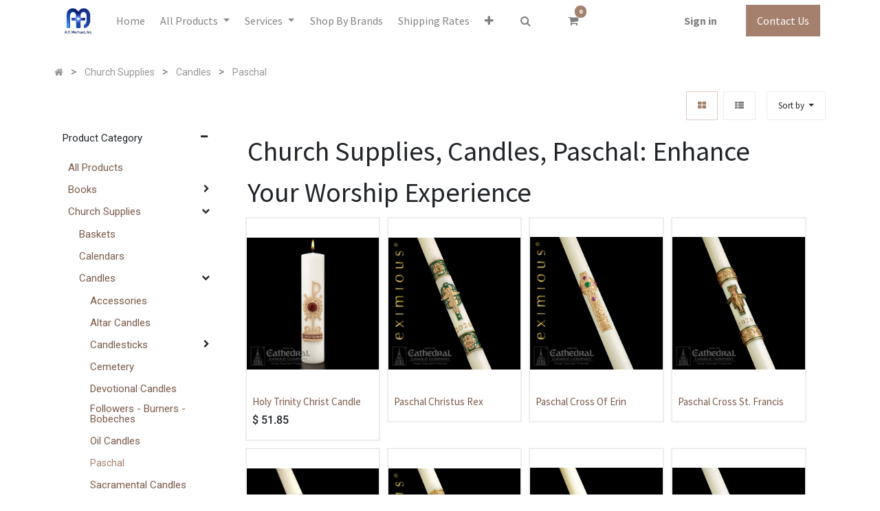

--- FILE ---
content_type: text/html; charset=utf-8
request_url: https://www.merhaut.com/shop/category/church-supplies-candles-paschal-92
body_size: 25152
content:

        <!DOCTYPE html>
        
    
            
        
  <html lang="en-US" data-website-id="1" data-oe-company-name="A.T. Merhaut, Inc">
            
    
      
      
      
      
        
      
    
    
  <head>
                <meta charset="utf-8"/>
                <meta http-equiv="X-UA-Compatible" content="IE=edge,chrome=1"/>
                <meta name="google-site-verification" content="Fo0o3NUgxOdYclacysESG3xT0zZ-NAWVj7slPkhObFA"/>
            <meta name="viewport" content="width=device-width, initial-scale=1, user-scalable=no"/>
    <meta name="generator" content="Odoo"/>
    
    
    
    
    
    
    
    
    
      
      
      
        
          
            <meta property="og:type" content="website"/>
          
        
          
            <meta property="og:title" content="Paschal | A.T. Merhaut, Inc."/>
          
        
          
            <meta property="og:site_name" content="A.T. Merhaut, Inc"/>
          
        
          
            <meta property="og:url" content="http://www.merhaut.com/shop/category/church-supplies-candles-paschal-92"/>
          
        
          
            <meta property="og:image" content="http://www.merhaut.com/web/image/website/1/logo?unique=e893b45"/>
          
        
      
      
      
        
          <meta name="twitter:card" content="summary_large_image"/>
        
          <meta name="twitter:title" content="Paschal | A.T. Merhaut, Inc."/>
        
          <meta name="twitter:image" content="http://www.merhaut.com/web/image/website/1/logo?unique=e893b45"/>
        
      
    
    
      
      
    
    <link rel="canonical" href="https://merhaut.com/shop/category/church-supplies-candles-paschal-92"/>
    <link rel="preconnect" href="https://fonts.gstatic.com/" crossorigin=""/>
  
        
                <title>
        Shop | 
        A.T. Merhaut, Inc.
      </title>
                <link type="image/x-icon" rel="shortcut icon" href="/web/image/website/1/favicon?unique=e893b45"/>
            <link rel="preload" href="/web/static/lib/fontawesome/fonts/fontawesome-webfont.woff2?v=4.7.0" as="font" crossorigin=""/>
            <link type="text/css" rel="stylesheet" href="/web/content/644391-f5280d8/1/web.assets_common.css" data-asset-xmlid="web.assets_common" data-asset-version="f5280d8"/>
            <link type="text/css" rel="stylesheet" href="/web/content/644394-7a18efa/1/web.assets_frontend.css" data-asset-xmlid="web.assets_frontend" data-asset-version="7a18efa"/>
    
  
        

                <script async="async" src="https://www.googletagmanager.com/gtag/js?id=UA-549030-9"></script>
                <script>
                  window.dataLayer = window.dataLayer || [];
                  function gtag(){dataLayer.push(arguments);}
                  gtag('js', new Date());
                
                  gtag('config', 'UA-549030-9');
                </script>
                <script id="web.layout.odooscript" type="text/javascript">
                    var odoo = {
                        csrf_token: "c5e8ccbf7a7e9603dd1adb44086f9d72f2bd3161o1801113937",
                        debug: "",
                    };
                </script>
            <script type="text/javascript">
                odoo.session_info = {"is_admin": false, "is_system": false, "is_website_user": true, "user_id": false, "is_frontend": true, "translationURL": "/website/translations", "cache_hashes": {"translations": "f0123036708286d2480cfb69c0b08bd8368f4b34"}};
                if (!/(^|;\s)tz=/.test(document.cookie)) {
                    const userTZ = Intl.DateTimeFormat().resolvedOptions().timeZone;
                    document.cookie = `tz=${userTZ}; path=/`;
                }
            </script>
            <script defer="defer" type="text/javascript" src="/web/content/229-80ae498/1/web.assets_common_minimal_js.js" data-asset-xmlid="web.assets_common_minimal_js" data-asset-version="80ae498"></script>
            <script defer="defer" type="text/javascript" src="/web/content/230-9b1257b/1/web.assets_frontend_minimal_js.js" data-asset-xmlid="web.assets_frontend_minimal_js" data-asset-version="9b1257b"></script>
            
        
    
            <script defer="defer" type="text/javascript" data-src="/web/content/644396-14fad05/1/web.assets_common_lazy.js" data-asset-xmlid="web.assets_common_lazy" data-asset-version="14fad05"></script>
            <script defer="defer" type="text/javascript" data-src="/web/content/644397-33ce4d0/1/web.assets_frontend_lazy.js" data-asset-xmlid="web.assets_frontend_lazy" data-asset-version="33ce4d0"></script>
    
  
        

                
            
            
            
        
        <!-- Google Tag Manager -->
<script>(function(w,d,s,l,i){w[l]=w[l]||[];w[l].push({'gtm.start':
new Date().getTime(),event:'gtm.js'});var f=d.getElementsByTagName(s)[0],
j=d.createElement(s),dl=l!='dataLayer'?'&l='+l:'';j.async=true;j.src=
'https://www.googletagmanager.com/gtm.js?id='+i+dl;f.parentNode.insertBefore(j,f);
})(window,document,'script','dataLayer','GTM-KZKQCHW');</script>
<!-- End Google Tag Manager -->
<!-- Facebook Pixel Code -->
<script nonce="4pGKrjog">
!function(f,b,e,v,n,t,s){if(f.fbq)return;n=f.fbq=function(){n.callMethod?
n.callMethod.apply(n,arguments):n.queue.push(arguments)};if(!f._fbq)f._fbq=n;
n.push=n;n.loaded=!0;n.version='2.0';n.queue=[];t=b.createElement(e);t.async=!0;
t.src=v;s=b.getElementsByTagName(e)[0];s.parentNode.insertBefore(t,s)}(window,
document,'script','https://connect.facebook.net/en_US/fbevents.js');

fbq('init', '1789505721917341');
fbq('track', "PageView");</script>
<noscript><img height="1" width="1" style="display:none"
src="https://www.facebook.com/tr?id=1789505721917341&ev=PageView&noscript=1"
/></noscript>
<!-- End Facebook Pixel Code -->

<script>
window.dataLayer = window.dataLayer || [];
var items = [];
    var cartItems = [];
    var selectedItems = [];
    var viewItems = [];
    var removedItems = [];
    var checkoutItems = [];
    var purchasedItems = [];

    document.addEventListener('DOMContentLoaded', function() {
// Select all the elements with the class 'o_wsale_product_grid_wrapper'
        var divs = document.querySelectorAll('div.o_wsale_product_grid_wrapper');
        console.log("divs", divs);

        // Loop through each element
        for (var i = 0; i < divs.length; i++) {
            var div = divs[i];
            var productLink = div.querySelector('a.d-block').getAttribute('href');
            var productTitle = div.querySelector('h6.o_wsale_products_item_title a').innerText;
            var productPrice = div.querySelector('.product_price .oe_currency_value').innerText;
            var itemBrand = "AT Merhaut"; // Assuming brand name is static
            console.log(productLink, productTitle, itemBrand);

            // Extract product details dynamically
            var itemName = productTitle;
            var fullPath = productLink;
            var itemId = fullPath.substring(fullPath.lastIndexOf('-') + 1);
            var price = parseFloat(productPrice.replace('$', ''));
            console.log(itemName, price, itemBrand, itemId);

            var item = {
                'item_name': itemName,
                'item_id': itemId,
                'price': price,
                'item_brand': itemBrand
            };
            items.push(item);
        }

        // Update dataLayer with the items array
        <!--dataLayer['event'] = 'view_item_list';-->
        <!--dataLayer['ecommerce'] = {-->
        <!--    'items': items-->
        <!--};-->
dataLayer.push({
'event': 'view_item_list',
'ecommerce': {
'items':items

}
})
console.log("view_item_list",dataLayer)




var allProducts = document.querySelector("#products_grid").querySelectorAll("tbody tr td");
allProducts.forEach(function(product) {
  
    var addToCartButton = product.querySelector('.a-submit');
    
    if (addToCartButton) {
        addToCartButton.addEventListener('click', function(event) {
            debugger;
            console.log("product", product);

            var productTitle = product.querySelector('a.product_name').innerText;
            var productPrice = product.querySelector('span.oe_currency_value').innerText;

            console.log("title", productTitle);

            var itemName = productTitle;
            var itemBrand = "AT Merhaut";
            var cartItem = {
                'item_name': itemName,
                'price': productPrice,
                'item_brand': itemBrand
            };

            console.log("cartItem:", cartItem);

            var exists = cartItems.some(function(item) {
                return item.item_name === cartItem.item_name;
            });

            if (!exists) {
                cartItems.push(cartItem);
                console.log('Item added to cart');
            } else {
                console.log('Item already in cart');
            }

            debugger;
            dataLayer.push({
                'event': 'add_to_cart',
                'ecommerce': {
                    'items': cartItems
                }
            });

            console.log("dataLayer after add_to_cart", dataLayer);
        });
    }
});

        
        
        
        
        
        

        var selectedProducts = document.querySelectorAll('.o_wsale_product_grid_wrapper');
        selectedProducts.forEach(function(selectedProduct) {
            selectedProduct.addEventListener('click', function(event) {
                console.log("hello");

                var productLink = selectedProduct.querySelector('a').getAttribute('href')
                var productTitle = selectedProduct.querySelector('h6').innerText
                var productPrice = selectedProduct.querySelector('div.product_price').innerText
                var itemName = productTitle;
                var fullPath = productLink;
                var itemId = fullPath.substring(fullPath.lastIndexOf('-') + 1).split('?')[0];
                var price = parseFloat(productPrice.replace('$', ''));
                var itemBrand = "AT Merhaut";

                var selectedItem = {
                    'item_name': itemName,
                    'item_id': itemId,
                    'price': price,
                    'item_brand': itemBrand
                };
                console.log("hi");
                console.log("selectedItem:", selectedItem);

                var exists = selectedItems.some(function(item) {
                    return item.item_id === selectedItem.item_id;
                });
                console.log("exists:", exists);
                if (!exists) {
                    selectedItems.push(selectedItem);
                }

                console.log(selectedItems);
                console.log("dataLayer after selectedItem", dataLayer);

                <!--dataLayer['event'] = 'select_item';-->
                <!--dataLayer['ecommerce'] = {-->
                <!--    'items': selectedItems-->
                <!--};-->


                                    dataLayer.push({
'event': 'select_item',
'ecommerce': {
'items':selectedItems

}
})
                console.log("dataLayer after selectedItem", dataLayer);
            });
        });




        var viewedProducts = document.querySelectorAll('.oe_product');
        viewedProducts.forEach(function(viewedProduct) {
            viewedProduct.addEventListener('click', function(event) {
                console.log("hello 2");
                <!--event.preventDefault();-->

                var productLink = viewedProduct.querySelector('a.d-block').getAttribute('href');
                var productTitle = viewedProduct.querySelector('h6.o_wsale_products_item_title a').innerText;
                var productPrice = viewedProduct.querySelector('.product_price .oe_currency_value').innerText;
                var itemName = productTitle;
                var fullPath = productLink;
                var itemId = fullPath.substring(fullPath.lastIndexOf('-') + 1);
                var price = parseFloat(productPrice.replace('$', ''));
                var itemBrand = "AT Merhaut";

                var viewItem = {
                    'item_name': itemName,
                    'item_id': itemId,
                    'price': price,
                    'item_brand': itemBrand
                };
                console.log("hi");
                console.log("viewItem:", viewItem);

                var exists = viewItems.some(function(item) {
                    return item.item_id === viewItem.item_id;
                });
                console.log("exists:", exists);
                if (!exists) {
                    viewItems.push(viewItem);
                }

                console.log(viewItems);
                console.log("dataLayer", dataLayer);

                <!--dataLayer['event'] = 'view_item';-->
                <!--dataLayer['ecommerce'] = {-->
                <!--    'items': viewItems-->
                <!--};-->

                                    dataLayer.push({
'event': 'view_item',
'ecommerce': {
'items':viewItems

}
})
                console.log("dataLayer after oe_product", dataLayer);
            });
        });





<!--cartButton = document.querySelector('.o_wsale_my_cart .fa-shopping-cart')-->
<!--console.log("cartButton",cartButton)-->

<!--cartButton.addEventListener('click',function(){-->
<!--    debugger;-->
<!--    console.log("Hiiiii")-->

<!--debugger;-->
<!--allCartItems = document.querySelectorAll("div#wrap div.oe_website_sale tbody tr")-->
<!--debugger;-->
<!--allCartItems.forEach(function(delItem){-->

<!--delItem.querySelector('.js_delete_product').addEventListener('click',function(){-->

<!--console.log("Item removed")-->



<!--})-->
<!--})-->

<!--})-->


const cartButton = document.querySelector('.o_wsale_my_cart .fa-shopping-cart');

cartButton.addEventListener('click', function() {
  console.log("cartButton clicked");

  // Use setTimeout instead of debugger for cleaner execution
  setTimeout(function() {
    console.log("Fetching cart items after 5 seconds...");
    const allCartItems = document.querySelectorAll("div#wrap div.oe_website_sale tbody tr");

    allCartItems.forEach(function(delItem) {
      const deleteButton = delItem.querySelector('.js_delete_product');
      if (deleteButton) { // Check if delete button exists
        deleteButton.addEventListener('click', function() {
          console.log("Item removed");
        });
      }
    });
  }, 5000); // Set delay to 5 seconds (5000 milliseconds)
});















        var tbody = document.querySelector('tbody');
        debugger;
        var rows = tbody.querySelectorAll('tr');
                debugger;

        console.log(rows);
        rows.forEach(function(row) {
            var deleteButton = row.querySelector('a.js_delete_product');
            if (deleteButton) {

                 deleteButton.addEventListener('click', function(event) {
                    console.log('Delete button clicked for product:', row);

                    var productLink = row.querySelector('a').getAttribute('href');
                    var lastDashIndex = productLink.lastIndexOf('-');
                    var hashIndex = productLink.indexOf('#');
                    if (hashIndex === -1) {
                        hashIndex = productLink.length;
                    }
                    var productId = productLink.substring(lastDashIndex + 1, hashIndex);

                    var productTitle = row.querySelector('strong').innerText;
                    var productPrice = row.querySelector('.td-price').innerText;
                    var itemName = productTitle;
                    var itemId = productId;
                    var price = parseFloat(productPrice.replace('$', ''));
                    var itemBrand = "AT Merhaut";

                    var removedItem = {
                        'item_name': itemName,
                        'item_id': itemId,
                        'price': price,
                        'item_brand': itemBrand
                    };
                    console.log(".", removedItem);
                    var exists = removedItems.some(function(item) {
                        return item.item_id === removedItem.item_id;
                    });
                    console.log(exists);
                    if (!exists) {
                        removedItems.push(removedItem);
                    }

                    <!--dataLayer['event_remove_from_cart'] = 'remove_from_cart';-->
                    <!--dataLayer['ecommerce'] = {-->
                    <!--    'items': removedItems-->
                    <!--};-->


                                    dataLayer.push({
'event': 'remove_from_cart',
'ecommerce': {
'items':removedItems

}
})


                    console.log("dataLayer aftre removedItems", dataLayer);
                });



            }
        });

<!--        var showCartButton = document.querySelector('a.nav-link i.fa-shopping-cart');-->
<!--        showCartButton.addEventListener('click', function(event) {-->
<!--            var productsInCart = document.querySelectorAll('#cart_products');-->
<!--            console.log("divs", productsInCart);-->

<!--            for (var i = 0; i < productsInCart.length; i++) {-->
<!--                var productInCart = productsInCart[i];-->
<!--                console.log("hello");-->

<!--                var productLink = productInCart.querySelector('a.d-block').getAttribute('href');-->
<!--                var productTitle = productInCart.querySelector('h6.o_wsale_products_item_title a').innerText;-->
<!--                var productPrice = productInCart.querySelector('.product_price .oe_currency_value').innerText;-->
<!--                var itemBrand = "AT Merhaut";-->
<!--                console.log(productLink, productTitle, itemBrand);-->

<!--                var itemName = productTitle;-->
<!--                var fullPath = productLink;-->
<!--                var itemId = fullPath.substring(fullPath.lastIndexOf('-') + 1);-->
<!--                var price = parseFloat(productPrice.replace('$', ''));-->
<!--                console.log(itemName, price, itemBrand, itemId);-->

<!--                var item = {-->
<!--                    'item_name': itemName,-->
<!--                    'item_id': itemId,-->
<!--                    'price': price,-->
<!--                    'item_brand': itemBrand-->
<!--                };-->
<!--                items.push(item);-->
<!--            }-->

<!--            dataLayer['event'] = 'view_item_list';-->
<!--            dataLayer['ecommerce'] = {-->
<!--                'items': items-->
<!--            };-->
<!--        });-->




<!--                                    dataLayer.push({-->
<!--'event': 'view_item_list',-->
<!--'ecommerce': {-->
<!--'items':items-->

<!--}-->
<!--})-->






        var checkoutButton = document.querySelector('i.fa-shopping-cart');
        checkoutButton.addEventListener('click', function(event) {

            console.log("checkout");
            var checkoutProductsBody = document.querySelector('tbody');
            var checkoutProducts = document.querySelector('#cart_products').querySelectorAll('tbody tr')
            console.log("checkoutProducts", checkoutProducts);
            for (var i = 0; i < checkoutProducts.length; i++) {
                var itemName = checkoutProducts[i].querySelector('td.td-product_name div strong').innerText;
                console.log("itemName",itemName)
                var price = checkoutProducts[i].querySelector('span.oe_currency_value').innerText;
                console.log("price",price)
                var quantity = checkoutProducts[i].querySelector('.js_quantity').getAttribute('value')

                var checkoutItem = {
                    'item_name': itemName,
                    'price': price,
                    'item_brand': 'AT Merhaut',
                    'quantity': quantity
                };
                checkoutItems.push(checkoutItem);
                console.log("checkoutItems", checkoutItems);
            }
<!--            dataLayer.push({-->
<!--'event': 'begin_checkout',-->
<!--'ecommerce': {-->
<!--'items': checkoutItems}-->
<!--}-->
<!--)-->
<!--            dataLayer['event'] = 'begin_checkout';-->
<!--            dataLayer['ecommerce'] = {-->
<!--                'items': checkoutItems-->
<!--            };-->
            console.log("dataLayer",dataLayer)
dataLayer.push({
'event': 'begin_checkout',
'ecommerce': {
'items':checkoutItems

}
})
            console.log("dataLayer",dataLayer)

        });






        var payButton = document.querySelector('button#o_payment_form_pay');
        if(payButton){
        payButton.addEventListener('click', function(event) {
        console.log("hiii")
       <!--document.addEventListener('DOMContentLoaded', function() {-->
       <!--     var purchaseSection = document.querySelector('.oe_website_sale');-->
       <!--     console.log("purchaseSection", purchaseSection);-->

       <!--     var transaction_id = document.querySelector('h1 em').innerText;-->
            <!--var paymentMethod = document.querySelector('table.table tbody tr td').innerText;-->
       <!--     var totalAmount = document.querySelector('table.table tbody tr td.text-right strong').innerText;-->
       <!--     var taxSection = document.querySelector('tr#order_total_taxes');-->
       <!--     var taxAmount = taxSection.querySelector('td.text-xl-right span').innerText;-->
       <!--     var deliveryCharge = document.querySelector('tr#order_delivery td.text-xl-right span').innerText;-->
       <!--     var itemsSection = document.querySelector('div.te_cart_summary_card');-->
       <!--     var items = itemsSection.querySelectorAll('tbody tr');-->

       <!--     for (var i = 0; i < items.length; i++) {-->
       <!--         var itemName = items[i].querySelector('td.td-product_name div strong').innerText;-->
       <!--         var price = items[i].querySelector('td.td-price span span').innerText;-->
       <!--         var itemBrand = "AT Merhaut";-->
       <!--         var quantity = items[i].querySelector('td.td-qty div').innerText;-->
       <!--         var purchasedItem = {-->
       <!--             'item_name': itemName,-->
       <!--             'price': price,-->
       <!--             'item_brand': itemBrand,-->
       <!--             'quantity': quantity-->
       <!--         };-->
       <!--         purchasedItems.push(purchasedItem);-->
       <!--     }-->

       <!--     dataLayer['event'] = 'purchase';-->
       <!--     dataLayer['ecommerce'] = {-->
       <!--         'transaction_id': transaction_id,-->
                <!--'paymentMethod': paymentMethod,-->
       <!--         'value': totalAmount,-->
       <!--         'tax': taxAmount,-->
       <!--         'shipping': deliveryCharge,-->
       <!--         'items': purchasedItems-->
       <!--     };-->
       <!--     console.log("dataLayer", dataLayer);-->
       <!-- }); -->
        });}

});
        console.log("dataLayer", dataLayer);
</script>









    
    </head>
            <body class="">
                
    
  
            
            
        <div id="wrapwrap" class="   ">
                
            <div class="te_auto_play_value d-none">
                <span>True</span>
            </div>
        <header id="top" data-anchor="true" data-name="Header" class="  o_header_standard">
                    <nav data-name="Navbar" class="navbar navbar-expand-lg navbar-light o_colored_level o_cc shadow-sm">
            <div id="top_menu_container" class="container justify-content-start justify-content-lg-between">
                
    <a href="/" class="navbar-brand logo mr-4">
            <span role="img" aria-label="Logo of A.T. Merhaut, Inc." title="A.T. Merhaut, Inc."><img src="/web/image/website/1/logo/A.T.%20Merhaut%2C%20Inc.?unique=e893b45" class="img img-fluid" alt="A.T. Merhaut, Inc." loading="lazy"/></span>
        </a>
    
                
    <button type="button" data-toggle="collapse" data-target="#top_menu_collapse" class="navbar-toggler ml-auto">
        <span class="navbar-toggler-icon o_not_editable"></span>
    </button>

                <div id="top_menu_collapse" class="collapse navbar-collapse order-last order-lg-0">
                    
    <ul id="top_menu" class="nav navbar-nav o_menu_loading flex-grow-1">
        
                        
                        
                            
    
    <li class="nav-item  ">
        <a role="menuitem" href="/" class="nav-link ">
            <span>Home</span>
        
            
                
            
        </a>
    </li>
    

                        
                            
    
    <li class="nav-item te_dynamic_ept ">
        <a role="menuitem" href="/shop" class="nav-link ">
            <span>All Products</span>
        
            
                
            
        </a>
    <div id="custom_menu" class="dropdown-menu te_custom_submenu o_mega_menu"><ul id="te_main_ul"><li id="custom_menu_li" class="nav-item"><a id="nav_main_1" href="/shop/category/books-1" class="nav-link te_main_a "><span>Books</span></a><ul id="custom_recursive" class="t_custom_subctg"><li id="custom_menu_li" class="nav-item"><a id="nav_main_2" href="/shop/category/books-bibles-5" class="nav-link te_main_a "><span>Bibles</span></a></li><li id="custom_menu_li" class="nav-item"><a id="nav_main_2" href="/shop/category/books-catechisms-6" class="nav-link te_main_a "><span>Catechisms</span></a></li><li id="custom_menu_li" class="nav-item"><a id="nav_main_2" href="/shop/category/books-childrens-7" class="nav-link te_main_a "><span>Childrens</span></a></li><li id="custom_menu_li" class="nav-item"><a id="nav_main_2" href="/shop/category/books-daily-sunday-missals-8" class="nav-link te_main_a "><span>Daily &amp; Sunday Missals</span></a></li><li id="custom_menu_li" class="nav-item"><a id="nav_main_2" href="/shop/category/books-devotionals-9" class="nav-link te_main_a "><span>Devotionals</span></a></li><li id="custom_menu_li" class="nav-item"><a id="nav_main_2" href="/shop/category/books-discount-books-10" class="nav-link te_main_a "><span>Discount Books</span></a></li><li id="custom_menu_li" class="nav-item"><a id="nav_main_2" href="/shop/category/books-teens-11" class="nav-link te_main_a "><span>Teens</span></a></li></ul></li><li id="custom_menu_li" class="nav-item"><a id="nav_main_1" href="/shop/category/church-supplies-2" class="nav-link te_main_a "><span>Church Supplies</span></a><ul id="custom_recursive" class="t_custom_subctg"><li id="custom_menu_li" class="nav-item"><a id="nav_main_2" href="/shop/category/church-supplies-baskets-13" class="nav-link te_main_a "><span>Baskets</span></a></li><li id="custom_menu_li" class="nav-item"><a id="nav_main_2" href="/shop/category/church-supplies-calendars-15" class="nav-link te_main_a "><span>Calendars</span></a></li><li id="custom_menu_li" class="nav-item"><a id="nav_main_2" href="/shop/category/church-supplies-candles-17" class="nav-link te_main_a "><span>Candles</span></a><ul id="custom_recursive" class="t_custom_subctg"><li id="custom_menu_li" class="nav-item"><a id="nav_main_3" href="/shop/category/church-supplies-candles-accessories-61" class="nav-link te_main_a "><span>Accessories</span></a></li><li id="custom_menu_li" class="nav-item"><a id="nav_main_3" href="/shop/category/church-supplies-candles-altar-candles-67" class="nav-link te_main_a "><span>Altar Candles</span></a></li><li id="custom_menu_li" class="nav-item"><a id="nav_main_3" href="/shop/category/church-supplies-candles-candlesticks-75" class="nav-link te_main_a "><span>Candlesticks</span></a><ul id="custom_recursive" class="t_custom_subctg"><li id="custom_menu_li" class="nav-item"><a id="nav_main_4" href="/shop/category/church-supplies-candles-candlesticks-altar-candlesticks-113" class="nav-link te_main_a "><span>Altar Candlesticks</span></a></li><li id="custom_menu_li" class="nav-item"><a id="nav_main_4" href="/shop/category/church-supplies-candles-candlesticks-candelabra-116" class="nav-link te_main_a "><span>Candelabra</span></a></li><li id="custom_menu_li" class="nav-item"><a id="nav_main_4" href="/shop/category/church-supplies-candles-candlesticks-paschal-candlesticks-119" class="nav-link te_main_a "><span>Paschal Candlesticks</span></a></li><li id="custom_menu_li" class="nav-item"><a id="nav_main_4" href="/shop/category/church-supplies-candles-candlesticks-floor-candlesticks-122" class="nav-link te_main_a "><span>Floor Candlesticks</span></a></li></ul></li><li id="custom_menu_li" class="nav-item"><a id="nav_main_3" href="/shop/category/church-supplies-candles-cemetery-78" class="nav-link te_main_a "><span>Cemetery</span></a></li><li id="custom_menu_li" class="nav-item"><a id="nav_main_3" href="/shop/category/church-supplies-candles-devotional-candles-84" class="nav-link te_main_a "><span>Devotional Candles</span></a></li><li id="custom_menu_li" class="nav-item"><a id="nav_main_3" href="/shop/category/church-supplies-candles-followers-burners-bobeches-87" class="nav-link te_main_a "><span>Followers - Burners - Bobeches</span></a></li><li id="custom_menu_li" class="nav-item"><a id="nav_main_3" href="/shop/category/church-supplies-candles-oil-candles-90" class="nav-link te_main_a "><span>Oil Candles</span></a></li><li id="custom_menu_li" class="nav-item"><a id="nav_main_3" href="/shop/category/church-supplies-candles-paschal-92" class="nav-link te_main_a  active"><span>Paschal</span></a></li><li id="custom_menu_li" class="nav-item"><a id="nav_main_3" href="/shop/category/church-supplies-candles-sacramental-candles-94" class="nav-link te_main_a "><span>Sacramental Candles</span></a></li></ul></li><li id="custom_menu_li" class="nav-item"><a id="nav_main_2" href="/shop/category/church-supplies-certificates-registries-19" class="nav-link te_main_a "><span>Certificates &amp; Registries</span></a></li><li id="custom_menu_li" class="nav-item"><a id="nav_main_2" href="/shop/category/church-supplies-crucifixes-21" class="nav-link te_main_a "><span>Crucifixes</span></a></li><li id="custom_menu_li" class="nav-item"><a id="nav_main_2" href="/shop/category/church-supplies-furniture-23" class="nav-link te_main_a "><span>Furniture</span></a><ul id="custom_recursive" class="t_custom_subctg"><li id="custom_menu_li" class="nav-item"><a id="nav_main_3" href="/shop/category/church-supplies-furniture-altars-40" class="nav-link te_main_a "><span>Altars</span></a></li><li id="custom_menu_li" class="nav-item"><a id="nav_main_3" href="/shop/category/church-supplies-furniture-ambos-41" class="nav-link te_main_a "><span>Ambos</span></a></li><li id="custom_menu_li" class="nav-item"><a id="nav_main_3" href="/shop/category/church-supplies-furniture-ambries-42" class="nav-link te_main_a "><span>Ambries</span></a></li><li id="custom_menu_li" class="nav-item"><a id="nav_main_3" href="/shop/category/church-supplies-furniture-assorted-43" class="nav-link te_main_a "><span>Assorted</span></a></li><li id="custom_menu_li" class="nav-item"><a id="nav_main_3" href="/shop/category/church-supplies-furniture-chairs-45" class="nav-link te_main_a "><span>Chairs</span></a></li><li id="custom_menu_li" class="nav-item"><a id="nav_main_3" href="/shop/category/church-supplies-furniture-offering-boxes-50" class="nav-link te_main_a "><span>Offering Boxes</span></a></li><li id="custom_menu_li" class="nav-item"><a id="nav_main_3" href="/shop/category/church-supplies-furniture-pew-accessories-51" class="nav-link te_main_a "><span>Pew Accessories</span></a></li><li id="custom_menu_li" class="nav-item"><a id="nav_main_3" href="/shop/category/church-supplies-furniture-tabernacles-56" class="nav-link te_main_a "><span>Tabernacles</span></a></li></ul></li><li id="custom_menu_li" class="nav-item"><a id="nav_main_2" href="/shop/category/church-supplies-hosts-25" class="nav-link te_main_a "><span>Hosts</span></a></li><li id="custom_menu_li" class="nav-item"><a id="nav_main_2" href="/shop/category/church-supplies-incense-charcoal-27" class="nav-link te_main_a "><span>Incense &amp; Charcoal</span></a><ul id="custom_recursive" class="t_custom_subctg"><li id="custom_menu_li" class="nav-item"><a id="nav_main_3" href="/shop/category/church-supplies-incense-charcoal-incense-224" class="nav-link te_main_a "><span>Incense</span></a></li><li id="custom_menu_li" class="nav-item"><a id="nav_main_3" href="/shop/category/church-supplies-incense-charcoal-charcoal-225" class="nav-link te_main_a "><span>Charcoal</span></a></li></ul></li><li id="custom_menu_li" class="nav-item"><a id="nav_main_2" href="/shop/category/church-supplies-liturgical-books-29" class="nav-link te_main_a "><span>Liturgical Books</span></a><ul id="custom_recursive" class="t_custom_subctg"><li id="custom_menu_li" class="nav-item"><a id="nav_main_3" href="/shop/category/church-supplies-liturgical-books-book-of-gospels-44" class="nav-link te_main_a "><span>Book of Gospels</span></a></li><li id="custom_menu_li" class="nav-item"><a id="nav_main_3" href="/shop/category/church-supplies-liturgical-books-lectionaries-47" class="nav-link te_main_a "><span>Lectionaries</span></a></li><li id="custom_menu_li" class="nav-item"><a id="nav_main_3" href="/shop/category/church-supplies-liturgical-books-liturgy-of-the-hours-49" class="nav-link te_main_a "><span>Liturgy of the Hours</span></a></li><li id="custom_menu_li" class="nav-item"><a id="nav_main_3" href="/shop/category/church-supplies-liturgical-books-ritual-books-53" class="nav-link te_main_a "><span>Ritual Books</span></a></li><li id="custom_menu_li" class="nav-item"><a id="nav_main_3" href="/shop/category/church-supplies-liturgical-books-roman-missals-54" class="nav-link te_main_a "><span>Roman Missals</span></a></li><li id="custom_menu_li" class="nav-item"><a id="nav_main_3" href="/shop/category/church-supplies-liturgical-books-workbook-for-lectors-59" class="nav-link te_main_a "><span>Workbook for Lectors</span></a></li></ul></li><li id="custom_menu_li" class="nav-item"><a id="nav_main_2" href="/shop/category/church-supplies-mass-cards-31" class="nav-link te_main_a "><span>Mass Cards</span></a></li><li id="custom_menu_li" class="nav-item"><a id="nav_main_2" href="/shop/category/church-supplies-metalware-33" class="nav-link te_main_a "><span>Metalware</span></a><ul id="custom_recursive" class="t_custom_subctg"><li id="custom_menu_li" class="nav-item"><a id="nav_main_3" href="/shop/category/church-supplies-metalware-ablution-cups-60" class="nav-link te_main_a "><span>Ablution Cups</span></a></li><li id="custom_menu_li" class="nav-item"><a id="nav_main_3" href="/shop/category/church-supplies-metalware-aspergilium-buckets-69" class="nav-link te_main_a "><span>Aspergilium &amp; Buckets</span></a></li><li id="custom_menu_li" class="nav-item"><a id="nav_main_3" href="/shop/category/church-supplies-metalware-bells-74" class="nav-link te_main_a "><span>Bells</span></a></li><li id="custom_menu_li" class="nav-item"><a id="nav_main_3" href="/shop/category/church-supplies-metalware-censors-79" class="nav-link te_main_a "><span>Censors</span></a></li><li id="custom_menu_li" class="nav-item"><a id="nav_main_3" href="/shop/category/church-supplies-metalware-chalices-ciboria-82" class="nav-link te_main_a "><span>Chalices &amp; Ciboria</span></a></li><li id="custom_menu_li" class="nav-item"><a id="nav_main_3" href="/shop/category/church-supplies-metalware-chrismatory-sets-85" class="nav-link te_main_a "><span>Chrismatory Sets</span></a></li><li id="custom_menu_li" class="nav-item"><a id="nav_main_3" href="/shop/category/church-supplies-metalware-consecration-candles-88" class="nav-link te_main_a "><span>Consecration Candles</span></a></li><li id="custom_menu_li" class="nav-item"><a id="nav_main_3" href="/shop/category/church-supplies-metalware-cruets-91" class="nav-link te_main_a "><span>Cruets</span></a></li><li id="custom_menu_li" class="nav-item"><a id="nav_main_3" href="/shop/category/church-supplies-metalware-mass-sick-call-kits-93" class="nav-link te_main_a "><span>Mass &amp; Sick Call Kits</span></a></li><li id="custom_menu_li" class="nav-item"><a id="nav_main_3" href="/shop/category/church-supplies-metalware-monstrances-95" class="nav-link te_main_a "><span>Monstrances</span></a></li><li id="custom_menu_li" class="nav-item"><a id="nav_main_3" href="/shop/category/church-supplies-metalware-pyx-burses-96" class="nav-link te_main_a "><span>Pyx &amp; Burses</span></a></li><li id="custom_menu_li" class="nav-item"><a id="nav_main_3" href="/shop/category/church-supplies-metalware-reliquaries-97" class="nav-link te_main_a "><span>Reliquaries</span></a></li><li id="custom_menu_li" class="nav-item"><a id="nav_main_3" href="/shop/category/church-supplies-metalware-sanctuary-lamps-98" class="nav-link te_main_a "><span>Sanctuary Lamps</span></a></li><li id="custom_menu_li" class="nav-item"><a id="nav_main_3" href="/shop/category/church-supplies-metalware-trays-99" class="nav-link te_main_a "><span>Trays</span></a></li><li id="custom_menu_li" class="nav-item"><a id="nav_main_3" href="/shop/category/church-supplies-metalware-votive-stands-100" class="nav-link te_main_a "><span>Votive Stands</span></a></li></ul></li><li id="custom_menu_li" class="nav-item"><a id="nav_main_2" href="/shop/category/church-supplies-outdoor-nativities-34" class="nav-link te_main_a "><span>Outdoor Nativities</span></a></li><li id="custom_menu_li" class="nav-item"><a id="nav_main_2" href="/shop/category/church-supplies-processional-items-35" class="nav-link te_main_a "><span>Processional Items</span></a><ul id="custom_recursive" class="t_custom_subctg"><li id="custom_menu_li" class="nav-item"><a id="nav_main_3" href="/shop/category/church-supplies-processional-items-processional-candlesticks-65" class="nav-link te_main_a "><span>Processional Candlesticks</span></a></li><li id="custom_menu_li" class="nav-item"><a id="nav_main_3" href="/shop/category/church-supplies-processional-items-processional-crosses-crucifixes-71" class="nav-link te_main_a "><span>Processional Crosses/Crucifixes</span></a></li></ul></li><li id="custom_menu_li" class="nav-item"><a id="nav_main_2" href="/shop/category/church-supplies-seasonal-items-36" class="nav-link te_main_a "><span>Seasonal Items</span></a><ul id="custom_recursive" class="t_custom_subctg"><li id="custom_menu_li" class="nav-item"><a id="nav_main_3" href="/shop/category/church-supplies-seasonal-items-advent-candles-62" class="nav-link te_main_a "><span>Advent Candles</span></a></li><li id="custom_menu_li" class="nav-item"><a id="nav_main_3" href="/shop/category/church-supplies-seasonal-items-advent-wreaths-66" class="nav-link te_main_a "><span>Advent Wreaths</span></a></li><li id="custom_menu_li" class="nav-item"><a id="nav_main_3" href="/shop/category/church-supplies-seasonal-items-ashes-73" class="nav-link te_main_a "><span>Ashes</span></a></li><li id="custom_menu_li" class="nav-item"><a id="nav_main_3" href="/shop/category/church-supplies-seasonal-items-palm-81" class="nav-link te_main_a "><span>Palm</span></a></li></ul></li><li id="custom_menu_li" class="nav-item"><a id="nav_main_2" href="/shop/category/church-supplies-stands-binders-accessories-37" class="nav-link te_main_a "><span>Stands, Binders, Accessories</span></a></li><li id="custom_menu_li" class="nav-item"><a id="nav_main_2" href="/shop/category/church-supplies-stations-38" class="nav-link te_main_a "><span>Stations</span></a></li><li id="custom_menu_li" class="nav-item"><a id="nav_main_2" href="/shop/category/church-supplies-textiles-39" class="nav-link te_main_a "><span>Textiles</span></a><ul id="custom_recursive" class="t_custom_subctg"><li id="custom_menu_li" class="nav-item"><a id="nav_main_3" href="/shop/category/church-supplies-textiles-albs-63" class="nav-link te_main_a "><span>Albs</span></a></li><li id="custom_menu_li" class="nav-item"><a id="nav_main_3" href="/shop/category/church-supplies-textiles-altar-linens-68" class="nav-link te_main_a "><span>Altar Linens</span></a></li><li id="custom_menu_li" class="nav-item"><a id="nav_main_3" href="/shop/category/church-supplies-textiles-amices-72" class="nav-link te_main_a "><span>Amices</span></a></li><li id="custom_menu_li" class="nav-item"><a id="nav_main_3" href="/shop/category/church-supplies-textiles-cassocks-77" class="nav-link te_main_a "><span>Cassocks</span></a></li><li id="custom_menu_li" class="nav-item"><a id="nav_main_3" href="/shop/category/church-supplies-textiles-cinctures-83" class="nav-link te_main_a "><span>Cinctures</span></a></li><li id="custom_menu_li" class="nav-item"><a id="nav_main_3" href="/shop/category/church-supplies-textiles-clergy-apparel-86" class="nav-link te_main_a "><span>Clergy Apparel</span></a><ul id="custom_recursive" class="t_custom_subctg"><li id="custom_menu_li" class="nav-item"><a id="nav_main_4" href="/shop/category/church-supplies-textiles-clergy-apparel-collars-114" class="nav-link te_main_a "><span>Collars</span></a></li><li id="custom_menu_li" class="nav-item"><a id="nav_main_4" href="/shop/category/church-supplies-textiles-clergy-apparel-shirts-117" class="nav-link te_main_a "><span>Shirts</span></a></li><li id="custom_menu_li" class="nav-item"><a id="nav_main_4" href="/shop/category/church-supplies-textiles-clergy-apparel-vestments-120" class="nav-link te_main_a "><span>Vestments</span></a></li></ul></li><li id="custom_menu_li" class="nav-item"><a id="nav_main_3" href="/shop/category/church-supplies-textiles-face-mask-89" class="nav-link te_main_a "><span>Face Mask</span></a></li></ul></li></ul></li><li id="custom_menu_li" class="nav-item"><a id="nav_main_1" href="/shop/category/religious-gifts-3" class="nav-link te_main_a "><span>Religious Gifts</span></a><ul id="custom_recursive" class="t_custom_subctg"><li id="custom_menu_li" class="nav-item"><a id="nav_main_2" href="/shop/category/religious-gifts-assorted-gifts-4" class="nav-link te_main_a "><span>Assorted Gifts</span></a></li><li id="custom_menu_li" class="nav-item"><a id="nav_main_2" href="/shop/category/religious-gifts-auto-12" class="nav-link te_main_a "><span>Auto</span></a></li><li id="custom_menu_li" class="nav-item"><a id="nav_main_2" href="/shop/category/religious-gifts-children-14" class="nav-link te_main_a "><span>Children</span></a><ul id="custom_recursive" class="t_custom_subctg"><li id="custom_menu_li" class="nav-item"><a id="nav_main_3" href="/shop/category/religious-gifts-children-jewelry-46" class="nav-link te_main_a "><span>Jewelry</span></a></li><li id="custom_menu_li" class="nav-item"><a id="nav_main_3" href="/shop/category/religious-gifts-children-little-drops-of-water-48" class="nav-link te_main_a "><span>Little Drops of Water</span></a></li><li id="custom_menu_li" class="nav-item"><a id="nav_main_3" href="/shop/category/religious-gifts-children-tiny-saints-57" class="nav-link te_main_a "><span>Tiny Saints</span></a></li></ul></li><li id="custom_menu_li" class="nav-item"><a id="nav_main_2" href="/shop/category/religious-gifts-crucifixes-16" class="nav-link te_main_a "><span>Crucifixes</span></a></li><li id="custom_menu_li" class="nav-item"><a id="nav_main_2" href="/shop/category/religious-gifts-holy-cards-226" class="nav-link te_main_a "><span>Holy Cards</span></a></li><li id="custom_menu_li" class="nav-item"><a id="nav_main_2" href="/shop/category/religious-gifts-jewelry-18" class="nav-link te_main_a "><span>Jewelry</span></a><ul id="custom_recursive" class="t_custom_subctg"><li id="custom_menu_li" class="nav-item"><a id="nav_main_3" href="/shop/category/religious-gifts-jewelry-bracelets-64" class="nav-link te_main_a "><span>Bracelets</span></a></li><li id="custom_menu_li" class="nav-item"><a id="nav_main_3" href="/shop/category/religious-gifts-jewelry-chains-70" class="nav-link te_main_a "><span>Chains</span></a></li><li id="custom_menu_li" class="nav-item"><a id="nav_main_3" href="/shop/category/religious-gifts-jewelry-medals-pendants-76" class="nav-link te_main_a "><span>Medals &amp; Pendants</span></a><ul id="custom_recursive" class="t_custom_subctg"><li id="custom_menu_li" class="nav-item"><a id="nav_main_4" href="/shop/category/religious-gifts-jewelry-medals-pendants-4-5-way-medals-112" class="nav-link te_main_a "><span>4/5 Way Medals</span></a></li><li id="custom_menu_li" class="nav-item"><a id="nav_main_4" href="/shop/category/religious-gifts-jewelry-medals-pendants-angel-pendants-115" class="nav-link te_main_a "><span>Angel Pendants</span></a></li><li id="custom_menu_li" class="nav-item"><a id="nav_main_4" href="/shop/category/religious-gifts-jewelry-medals-pendants-birthstone-pendants-118" class="nav-link te_main_a "><span>Birthstone Pendants</span></a></li><li id="custom_menu_li" class="nav-item"><a id="nav_main_4" href="/shop/category/religious-gifts-jewelry-medals-pendants-cross-pendants-121" class="nav-link te_main_a "><span>Cross Pendants</span></a></li><li id="custom_menu_li" class="nav-item"><a id="nav_main_4" href="/shop/category/religious-gifts-jewelry-medals-pendants-crucifix-pendants-123" class="nav-link te_main_a "><span>Crucifix Pendants</span></a></li><li id="custom_menu_li" class="nav-item"><a id="nav_main_4" href="/shop/category/religious-gifts-jewelry-medals-pendants-divine-mercy-124" class="nav-link te_main_a "><span>Divine Mercy</span></a></li><li id="custom_menu_li" class="nav-item"><a id="nav_main_4" href="/shop/category/religious-gifts-jewelry-medals-pendants-faiths-125" class="nav-link te_main_a "><span>Faiths</span></a></li><li id="custom_menu_li" class="nav-item"><a id="nav_main_4" href="/shop/category/religious-gifts-jewelry-medals-pendants-first-reconciliation-penance-126" class="nav-link te_main_a "><span>First Reconciliation/Penance</span></a></li><li id="custom_menu_li" class="nav-item"><a id="nav_main_4" href="/shop/category/religious-gifts-jewelry-medals-pendants-healthcare-127" class="nav-link te_main_a "><span>Healthcare</span></a></li><li id="custom_menu_li" class="nav-item"><a id="nav_main_4" href="/shop/category/religious-gifts-jewelry-medals-pendants-heart-jewelry-128" class="nav-link te_main_a "><span>Heart Jewelry</span></a></li><li id="custom_menu_li" class="nav-item"><a id="nav_main_4" href="/shop/category/religious-gifts-jewelry-medals-pendants-irish-jewelry-129" class="nav-link te_main_a "><span>Irish Jewelry</span></a></li><li id="custom_menu_li" class="nav-item"><a id="nav_main_4" href="/shop/category/religious-gifts-jewelry-medals-pendants-jesus-pendants-130" class="nav-link te_main_a "><span>Jesus Pendants</span></a></li><li id="custom_menu_li" class="nav-item"><a id="nav_main_4" href="/shop/category/religious-gifts-jewelry-medals-pendants-jewish-jewelry-131" class="nav-link te_main_a "><span>Jewish Jewelry</span></a></li><li id="custom_menu_li" class="nav-item"><a id="nav_main_4" href="/shop/category/religious-gifts-jewelry-medals-pendants-mary-and-madonna-132" class="nav-link te_main_a "><span>Mary and Madonna</span></a></li><li id="custom_menu_li" class="nav-item"><a id="nav_main_4" href="/shop/category/religious-gifts-jewelry-medals-pendants-military-service-medals-133" class="nav-link te_main_a "><span>Military/Service Medals</span></a><ul id="custom_recursive" class="t_custom_subctg"><li id="custom_menu_li" class="nav-item"><a id="nav_main_5" href="/shop/category/religious-gifts-jewelry-medals-pendants-military-service-medals-air-force-160" class="nav-link te_main_a "><span>Air Force</span></a></li><li id="custom_menu_li" class="nav-item"><a id="nav_main_5" href="/shop/category/religious-gifts-jewelry-medals-pendants-military-service-medals-army-162" class="nav-link te_main_a "><span>Army</span></a></li><li id="custom_menu_li" class="nav-item"><a id="nav_main_5" href="/shop/category/religious-gifts-jewelry-medals-pendants-military-service-medals-coast-guard-168" class="nav-link te_main_a "><span>Coast Guard</span></a></li><li id="custom_menu_li" class="nav-item"><a id="nav_main_5" href="/shop/category/religious-gifts-jewelry-medals-pendants-military-service-medals-national-guard-medals-183" class="nav-link te_main_a "><span>National Guard Medals</span></a></li><li id="custom_menu_li" class="nav-item"><a id="nav_main_5" href="/shop/category/religious-gifts-jewelry-medals-pendants-military-service-medals-navy-medals-184" class="nav-link te_main_a "><span>Navy Medals</span></a></li></ul></li><li id="custom_menu_li" class="nav-item"><a id="nav_main_4" href="/shop/category/religious-gifts-jewelry-medals-pendants-miraculous-medals-134" class="nav-link te_main_a "><span>Miraculous Medals</span></a></li><li id="custom_menu_li" class="nav-item"><a id="nav_main_4" href="/shop/category/religious-gifts-jewelry-medals-pendants-new-11000-series-patron-saints-135" class="nav-link te_main_a "><span>NEW 11000 Series Patron Saints</span></a></li><li id="custom_menu_li" class="nav-item"><a id="nav_main_4" href="/shop/category/religious-gifts-jewelry-medals-pendants-patron-saint-medals-136" class="nav-link te_main_a "><span>Patron Saint Medals</span></a><ul id="custom_recursive" class="t_custom_subctg"><li id="custom_menu_li" class="nav-item"><a id="nav_main_5" href="/shop/category/religious-gifts-jewelry-medals-pendants-patron-saint-medals-blessed-persons-medals-165" class="nav-link te_main_a "><span>Blessed Persons Medals</span></a></li><li id="custom_menu_li" class="nav-item"><a id="nav_main_5" href="/shop/category/religious-gifts-jewelry-medals-pendants-patron-saint-medals-our-lady-medals-185" class="nav-link te_main_a "><span>Our Lady Medals</span></a></li><li id="custom_menu_li" class="nav-item"><a id="nav_main_5" href="/shop/category/religious-gifts-jewelry-medals-pendants-patron-saint-medals-saint-medals-a-s-189" class="nav-link te_main_a "><span>Saint Medals - A's</span></a></li><li id="custom_menu_li" class="nav-item"><a id="nav_main_5" href="/shop/category/religious-gifts-jewelry-medals-pendants-patron-saint-medals-saint-medals-b-s-190" class="nav-link te_main_a "><span>Saint Medals - B's</span></a></li><li id="custom_menu_li" class="nav-item"><a id="nav_main_5" href="/shop/category/religious-gifts-jewelry-medals-pendants-patron-saint-medals-saint-medals-c-s-191" class="nav-link te_main_a "><span>Saint Medals - C's</span></a></li><li id="custom_menu_li" class="nav-item"><a id="nav_main_5" href="/shop/category/religious-gifts-jewelry-medals-pendants-patron-saint-medals-saint-medals-d-s-192" class="nav-link te_main_a "><span>Saint Medals - D's</span></a></li><li id="custom_menu_li" class="nav-item"><a id="nav_main_5" href="/shop/category/religious-gifts-jewelry-medals-pendants-patron-saint-medals-saint-medals-e-s-193" class="nav-link te_main_a "><span>Saint Medals - E's</span></a></li><li id="custom_menu_li" class="nav-item"><a id="nav_main_5" href="/shop/category/religious-gifts-jewelry-medals-pendants-patron-saint-medals-saint-medals-f-s-194" class="nav-link te_main_a "><span>Saint Medals - F's</span></a></li><li id="custom_menu_li" class="nav-item"><a id="nav_main_5" href="/shop/category/religious-gifts-jewelry-medals-pendants-patron-saint-medals-saint-medals-g-s-195" class="nav-link te_main_a "><span>Saint Medals - G's</span></a></li><li id="custom_menu_li" class="nav-item"><a id="nav_main_5" href="/shop/category/religious-gifts-jewelry-medals-pendants-patron-saint-medals-saint-medals-h-s-196" class="nav-link te_main_a "><span>Saint Medals - H's</span></a></li><li id="custom_menu_li" class="nav-item"><a id="nav_main_5" href="/shop/category/religious-gifts-jewelry-medals-pendants-patron-saint-medals-saint-medals-i-s-197" class="nav-link te_main_a "><span>Saint Medals - I's</span></a></li><li id="custom_menu_li" class="nav-item"><a id="nav_main_5" href="/shop/category/religious-gifts-jewelry-medals-pendants-patron-saint-medals-saint-medals-j-s-198" class="nav-link te_main_a "><span>Saint Medals - J's</span></a></li><li id="custom_menu_li" class="nav-item"><a id="nav_main_5" href="/shop/category/religious-gifts-jewelry-medals-pendants-patron-saint-medals-saint-medals-k-s-199" class="nav-link te_main_a "><span>Saint Medals - K's</span></a></li><li id="custom_menu_li" class="nav-item"><a id="nav_main_5" href="/shop/category/religious-gifts-jewelry-medals-pendants-patron-saint-medals-saint-medals-l-s-200" class="nav-link te_main_a "><span>Saint Medals - L's</span></a></li><li id="custom_menu_li" class="nav-item"><a id="nav_main_5" href="/shop/category/religious-gifts-jewelry-medals-pendants-patron-saint-medals-saint-medals-m-s-201" class="nav-link te_main_a "><span>Saint Medals - M's</span></a></li><li id="custom_menu_li" class="nav-item"><a id="nav_main_5" href="/shop/category/religious-gifts-jewelry-medals-pendants-patron-saint-medals-saint-medals-n-s-202" class="nav-link te_main_a "><span>Saint Medals - N's</span></a></li><li id="custom_menu_li" class="nav-item"><a id="nav_main_5" href="/shop/category/religious-gifts-jewelry-medals-pendants-patron-saint-medals-saint-medals-o-s-203" class="nav-link te_main_a "><span>Saint Medals - O's</span></a></li><li id="custom_menu_li" class="nav-item"><a id="nav_main_5" href="/shop/category/religious-gifts-jewelry-medals-pendants-patron-saint-medals-saint-medals-p-s-204" class="nav-link te_main_a "><span>Saint Medals - P's</span></a></li><li id="custom_menu_li" class="nav-item"><a id="nav_main_5" href="/shop/category/religious-gifts-jewelry-medals-pendants-patron-saint-medals-saint-medals-r-s-205" class="nav-link te_main_a "><span>Saint Medals - R's</span></a></li><li id="custom_menu_li" class="nav-item"><a id="nav_main_5" href="/shop/category/religious-gifts-jewelry-medals-pendants-patron-saint-medals-saint-medals-s-s-206" class="nav-link te_main_a "><span>Saint Medals - S's</span></a></li><li id="custom_menu_li" class="nav-item"><a id="nav_main_5" href="/shop/category/religious-gifts-jewelry-medals-pendants-patron-saint-medals-saint-medals-t-s-207" class="nav-link te_main_a "><span>Saint Medals - T's</span></a></li><li id="custom_menu_li" class="nav-item"><a id="nav_main_5" href="/shop/category/religious-gifts-jewelry-medals-pendants-patron-saint-medals-saint-medals-u-s-208" class="nav-link te_main_a "><span>Saint Medals - U's</span></a></li><li id="custom_menu_li" class="nav-item"><a id="nav_main_5" href="/shop/category/religious-gifts-jewelry-medals-pendants-patron-saint-medals-saint-medals-v-s-209" class="nav-link te_main_a "><span>Saint Medals - V's</span></a></li><li id="custom_menu_li" class="nav-item"><a id="nav_main_5" href="/shop/category/religious-gifts-jewelry-medals-pendants-patron-saint-medals-saint-medals-w-s-210" class="nav-link te_main_a "><span>Saint Medals - W's</span></a></li><li id="custom_menu_li" class="nav-item"><a id="nav_main_5" href="/shop/category/religious-gifts-jewelry-medals-pendants-patron-saint-medals-saint-medals-x-s-211" class="nav-link te_main_a "><span>Saint Medals - X's</span></a></li><li id="custom_menu_li" class="nav-item"><a id="nav_main_5" href="/shop/category/religious-gifts-jewelry-medals-pendants-patron-saint-medals-saint-medals-y-s-212" class="nav-link te_main_a "><span>Saint Medals - Y's</span></a></li><li id="custom_menu_li" class="nav-item"><a id="nav_main_5" href="/shop/category/religious-gifts-jewelry-medals-pendants-patron-saint-medals-saint-medals-z-s-213" class="nav-link te_main_a "><span>Saint Medals - Z's</span></a></li></ul></li><li id="custom_menu_li" class="nav-item"><a id="nav_main_4" href="/shop/category/religious-gifts-jewelry-medals-pendants-pope-medals-137" class="nav-link te_main_a "><span>Pope Medals</span></a></li><li id="custom_menu_li" class="nav-item"><a id="nav_main_4" href="/shop/category/religious-gifts-jewelry-medals-pendants-prayer-jewelry-138" class="nav-link te_main_a "><span>Prayer Jewelry</span></a></li><li id="custom_menu_li" class="nav-item"><a id="nav_main_4" href="/shop/category/religious-gifts-jewelry-medals-pendants-rcia-139" class="nav-link te_main_a "><span>RCIA</span></a></li><li id="custom_menu_li" class="nav-item"><a id="nav_main_4" href="/shop/category/religious-gifts-jewelry-medals-pendants-scapulars-medals-140" class="nav-link te_main_a "><span>Scapulars Medals</span></a></li><li id="custom_menu_li" class="nav-item"><a id="nav_main_4" href="/shop/category/religious-gifts-jewelry-medals-pendants-spanish-medals-141" class="nav-link te_main_a "><span>Spanish Medals</span></a></li><li id="custom_menu_li" class="nav-item"><a id="nav_main_4" href="/shop/category/religious-gifts-jewelry-medals-pendants-specialty-142" class="nav-link te_main_a "><span>Specialty</span></a></li><li id="custom_menu_li" class="nav-item"><a id="nav_main_4" href="/shop/category/religious-gifts-jewelry-medals-pendants-sports-medals-143" class="nav-link te_main_a "><span>Sports Medals</span></a><ul id="custom_recursive" class="t_custom_subctg"><li id="custom_menu_li" class="nav-item"><a id="nav_main_5" href="/shop/category/religious-gifts-jewelry-medals-pendants-sports-medals-archery-161" class="nav-link te_main_a "><span>Archery</span></a></li><li id="custom_menu_li" class="nav-item"><a id="nav_main_5" href="/shop/category/religious-gifts-jewelry-medals-pendants-sports-medals-baseball-163" class="nav-link te_main_a "><span>Baseball</span></a></li><li id="custom_menu_li" class="nav-item"><a id="nav_main_5" href="/shop/category/religious-gifts-jewelry-medals-pendants-sports-medals-basketball-164" class="nav-link te_main_a "><span>Basketball</span></a></li><li id="custom_menu_li" class="nav-item"><a id="nav_main_5" href="/shop/category/religious-gifts-jewelry-medals-pendants-sports-medals-cheerleading-166" class="nav-link te_main_a "><span>Cheerleading</span></a></li><li id="custom_menu_li" class="nav-item"><a id="nav_main_5" href="/shop/category/religious-gifts-jewelry-medals-pendants-sports-medals-choir-167" class="nav-link te_main_a "><span>Choir</span></a></li><li id="custom_menu_li" class="nav-item"><a id="nav_main_5" href="/shop/category/religious-gifts-jewelry-medals-pendants-sports-medals-dance-169" class="nav-link te_main_a "><span>Dance</span></a></li><li id="custom_menu_li" class="nav-item"><a id="nav_main_5" href="/shop/category/religious-gifts-jewelry-medals-pendants-sports-medals-equestrian-170" class="nav-link te_main_a "><span>Equestrian</span></a></li><li id="custom_menu_li" class="nav-item"><a id="nav_main_5" href="/shop/category/religious-gifts-jewelry-medals-pendants-sports-medals-field-hockey-171" class="nav-link te_main_a "><span>Field Hockey</span></a></li><li id="custom_menu_li" class="nav-item"><a id="nav_main_5" href="/shop/category/religious-gifts-jewelry-medals-pendants-sports-medals-figure-skating-172" class="nav-link te_main_a "><span>Figure Skating</span></a></li><li id="custom_menu_li" class="nav-item"><a id="nav_main_5" href="/shop/category/religious-gifts-jewelry-medals-pendants-sports-medals-fishing-173" class="nav-link te_main_a "><span>Fishing</span></a></li><li id="custom_menu_li" class="nav-item"><a id="nav_main_5" href="/shop/category/religious-gifts-jewelry-medals-pendants-sports-medals-football-174" class="nav-link te_main_a "><span>Football</span></a></li><li id="custom_menu_li" class="nav-item"><a id="nav_main_5" href="/shop/category/religious-gifts-jewelry-medals-pendants-sports-medals-golf-175" class="nav-link te_main_a "><span>Golf</span></a></li><li id="custom_menu_li" class="nav-item"><a id="nav_main_5" href="/shop/category/religious-gifts-jewelry-medals-pendants-sports-medals-gymnastics-176" class="nav-link te_main_a "><span>Gymnastics</span></a></li><li id="custom_menu_li" class="nav-item"><a id="nav_main_5" href="/shop/category/religious-gifts-jewelry-medals-pendants-sports-medals-hockey-177" class="nav-link te_main_a "><span>Hockey</span></a></li><li id="custom_menu_li" class="nav-item"><a id="nav_main_5" href="/shop/category/religious-gifts-jewelry-medals-pendants-sports-medals-karate-178" class="nav-link te_main_a "><span>Karate</span></a></li><li id="custom_menu_li" class="nav-item"><a id="nav_main_5" href="/shop/category/religious-gifts-jewelry-medals-pendants-sports-medals-lacrosse-179" class="nav-link te_main_a "><span>Lacrosse</span></a></li><li id="custom_menu_li" class="nav-item"><a id="nav_main_5" href="/shop/category/religious-gifts-jewelry-medals-pendants-sports-medals-marching-band-180" class="nav-link te_main_a "><span>Marching Band</span></a></li><li id="custom_menu_li" class="nav-item"><a id="nav_main_5" href="/shop/category/religious-gifts-jewelry-medals-pendants-sports-medals-martial-arts-181" class="nav-link te_main_a "><span>Martial Arts</span></a></li><li id="custom_menu_li" class="nav-item"><a id="nav_main_5" href="/shop/category/religious-gifts-jewelry-medals-pendants-sports-medals-motorcycle-182" class="nav-link te_main_a "><span>Motorcycle</span></a></li><li id="custom_menu_li" class="nav-item"><a id="nav_main_5" href="/shop/category/religious-gifts-jewelry-medals-pendants-sports-medals-paratrooper-medals-186" class="nav-link te_main_a "><span>Paratrooper Medals</span></a></li><li id="custom_menu_li" class="nav-item"><a id="nav_main_5" href="/shop/category/religious-gifts-jewelry-medals-pendants-sports-medals-rodeo-187" class="nav-link te_main_a "><span>Rodeo</span></a></li><li id="custom_menu_li" class="nav-item"><a id="nav_main_5" href="/shop/category/religious-gifts-jewelry-medals-pendants-sports-medals-rugby-188" class="nav-link te_main_a "><span>Rugby</span></a></li><li id="custom_menu_li" class="nav-item"><a id="nav_main_5" href="/shop/category/religious-gifts-jewelry-medals-pendants-sports-medals-skiing-214" class="nav-link te_main_a "><span>Skiing</span></a></li><li id="custom_menu_li" class="nav-item"><a id="nav_main_5" href="/shop/category/religious-gifts-jewelry-medals-pendants-sports-medals-soccer-215" class="nav-link te_main_a "><span>Soccer</span></a></li><li id="custom_menu_li" class="nav-item"><a id="nav_main_5" href="/shop/category/religious-gifts-jewelry-medals-pendants-sports-medals-softball-216" class="nav-link te_main_a "><span>Softball</span></a></li><li id="custom_menu_li" class="nav-item"><a id="nav_main_5" href="/shop/category/religious-gifts-jewelry-medals-pendants-sports-medals-surfing-217" class="nav-link te_main_a "><span>Surfing</span></a></li><li id="custom_menu_li" class="nav-item"><a id="nav_main_5" href="/shop/category/religious-gifts-jewelry-medals-pendants-sports-medals-swimming-218" class="nav-link te_main_a "><span>Swimming</span></a></li><li id="custom_menu_li" class="nav-item"><a id="nav_main_5" href="/shop/category/religious-gifts-jewelry-medals-pendants-sports-medals-tennis-219" class="nav-link te_main_a "><span>Tennis</span></a></li><li id="custom_menu_li" class="nav-item"><a id="nav_main_5" href="/shop/category/religious-gifts-jewelry-medals-pendants-sports-medals-track-field-220" class="nav-link te_main_a "><span>Track &amp; Field</span></a></li><li id="custom_menu_li" class="nav-item"><a id="nav_main_5" href="/shop/category/religious-gifts-jewelry-medals-pendants-sports-medals-volleyball-221" class="nav-link te_main_a "><span>Volleyball</span></a></li><li id="custom_menu_li" class="nav-item"><a id="nav_main_5" href="/shop/category/religious-gifts-jewelry-medals-pendants-sports-medals-water-polo-222" class="nav-link te_main_a "><span>Water Polo</span></a></li><li id="custom_menu_li" class="nav-item"><a id="nav_main_5" href="/shop/category/religious-gifts-jewelry-medals-pendants-sports-medals-wrestling-223" class="nav-link te_main_a "><span>Wrestling</span></a></li></ul></li></ul></li><li id="custom_menu_li" class="nav-item"><a id="nav_main_3" href="/shop/category/religious-gifts-jewelry-necklaces-80" class="nav-link te_main_a "><span>Necklaces</span></a></li></ul></li><li id="custom_menu_li" class="nav-item"><a id="nav_main_2" href="/shop/category/religious-gifts-music-boxes-20" class="nav-link te_main_a "><span>Music Boxes</span></a></li><li id="custom_menu_li" class="nav-item"><a id="nav_main_2" href="/shop/category/religious-gifts-pocket-inspirations-22" class="nav-link te_main_a "><span>Pocket Inspirations</span></a><ul id="custom_recursive" class="t_custom_subctg"><li id="custom_menu_li" class="nav-item"><a id="nav_main_3" href="/shop/category/religious-gifts-pocket-inspirations-prayer-folders-52" class="nav-link te_main_a "><span>Prayer Folders</span></a></li><li id="custom_menu_li" class="nav-item"><a id="nav_main_3" href="/shop/category/religious-gifts-pocket-inspirations-tokens-58" class="nav-link te_main_a "><span>Tokens</span></a></li></ul></li><li id="custom_menu_li" class="nav-item"><a id="nav_main_2" href="/shop/category/religious-gifts-rosaries-24" class="nav-link te_main_a "><span>Rosaries</span></a><ul id="custom_recursive" class="t_custom_subctg"><li id="custom_menu_li" class="nav-item"><a id="nav_main_3" href="/shop/category/religious-gifts-rosaries-one-decade-104" class="nav-link te_main_a "><span>One Decade</span></a></li><li id="custom_menu_li" class="nav-item"><a id="nav_main_3" href="/shop/category/religious-gifts-rosaries-full-rosaries-230" class="nav-link te_main_a "><span>Full Rosaries</span></a></li><li id="custom_menu_li" class="nav-item"><a id="nav_main_3" href="/shop/category/religious-gifts-rosaries-rosary-bracelets-231" class="nav-link te_main_a "><span>Rosary Bracelets</span></a></li><li id="custom_menu_li" class="nav-item"><a id="nav_main_3" href="/shop/category/religious-gifts-rosaries-rosary-book-booklets-232" class="nav-link te_main_a "><span>Rosary Book/Booklets</span></a></li></ul></li><li id="custom_menu_li" class="nav-item"><a id="nav_main_2" href="/shop/category/religious-gifts-sacramental-gifts-26" class="nav-link te_main_a "><span>Sacramental Gifts</span></a><ul id="custom_recursive" class="t_custom_subctg"><li id="custom_menu_li" class="nav-item"><a id="nav_main_3" href="/shop/category/religious-gifts-sacramental-gifts-baptism-101" class="nav-link te_main_a "><span>Baptism</span></a><ul id="custom_recursive" class="t_custom_subctg"><li id="custom_menu_li" class="nav-item"><a id="nav_main_4" href="/shop/category/religious-gifts-sacramental-gifts-baptism-baptism-medals-106" class="nav-link te_main_a "><span>Baptism Medals</span></a></li><li id="custom_menu_li" class="nav-item"><a id="nav_main_4" href="/shop/category/religious-gifts-sacramental-gifts-baptism-decorations-147" class="nav-link te_main_a "><span>Decorations</span></a></li><li id="custom_menu_li" class="nav-item"><a id="nav_main_4" href="/shop/category/religious-gifts-sacramental-gifts-baptism-frames-148" class="nav-link te_main_a "><span>Frames</span></a></li><li id="custom_menu_li" class="nav-item"><a id="nav_main_4" href="/shop/category/religious-gifts-sacramental-gifts-baptism-godparent-gifts-153" class="nav-link te_main_a "><span>Godparent Gifts</span></a></li><li id="custom_menu_li" class="nav-item"><a id="nav_main_4" href="/shop/category/religious-gifts-sacramental-gifts-baptism-paper-goods-156" class="nav-link te_main_a "><span>Paper Goods</span></a></li><li id="custom_menu_li" class="nav-item"><a id="nav_main_4" href="/shop/category/religious-gifts-sacramental-gifts-baptism-rosaries-158" class="nav-link te_main_a "><span>Rosaries</span></a></li><li id="custom_menu_li" class="nav-item"><a id="nav_main_4" href="/shop/category/religious-gifts-sacramental-gifts-baptism-stuffed-animals-110" class="nav-link te_main_a "><span>Stuffed Animals</span></a></li></ul></li><li id="custom_menu_li" class="nav-item"><a id="nav_main_3" href="/shop/category/religious-gifts-sacramental-gifts-confirmation-102" class="nav-link te_main_a "><span>Confirmation</span></a><ul id="custom_recursive" class="t_custom_subctg"><li id="custom_menu_li" class="nav-item"><a id="nav_main_4" href="/shop/category/religious-gifts-sacramental-gifts-confirmation-assorted-gifts-144" class="nav-link te_main_a "><span>Assorted Gifts</span></a></li><li id="custom_menu_li" class="nav-item"><a id="nav_main_4" href="/shop/category/religious-gifts-sacramental-gifts-confirmation-confirmation-pendants-108" class="nav-link te_main_a "><span>Confirmation Pendants</span></a></li><li id="custom_menu_li" class="nav-item"><a id="nav_main_4" href="/shop/category/religious-gifts-sacramental-gifts-confirmation-frames-151" class="nav-link te_main_a "><span>Frames</span></a></li><li id="custom_menu_li" class="nav-item"><a id="nav_main_4" href="/shop/category/religious-gifts-sacramental-gifts-confirmation-paper-goods-155" class="nav-link te_main_a "><span>Paper Goods</span></a></li></ul></li><li id="custom_menu_li" class="nav-item"><a id="nav_main_3" href="/shop/category/religious-gifts-sacramental-gifts-first-communion-103" class="nav-link te_main_a "><span>First Communion</span></a><ul id="custom_recursive" class="t_custom_subctg"><li id="custom_menu_li" class="nav-item"><a id="nav_main_4" href="/shop/category/religious-gifts-sacramental-gifts-first-communion-assorted-gifts-145" class="nav-link te_main_a "><span>Assorted Gifts</span></a></li><li id="custom_menu_li" class="nav-item"><a id="nav_main_4" href="/shop/category/religious-gifts-sacramental-gifts-first-communion-communion-pendants-107" class="nav-link te_main_a "><span>Communion Pendants</span></a></li><li id="custom_menu_li" class="nav-item"><a id="nav_main_4" href="/shop/category/religious-gifts-sacramental-gifts-first-communion-frames-149" class="nav-link te_main_a "><span>Frames</span></a></li><li id="custom_menu_li" class="nav-item"><a id="nav_main_4" href="/shop/category/religious-gifts-sacramental-gifts-first-communion-gift-sets-152" class="nav-link te_main_a "><span>Gift Sets</span></a></li><li id="custom_menu_li" class="nav-item"><a id="nav_main_4" href="/shop/category/religious-gifts-sacramental-gifts-first-communion-gloves-109" class="nav-link te_main_a "><span>Gloves</span></a></li><li id="custom_menu_li" class="nav-item"><a id="nav_main_4" href="/shop/category/religious-gifts-sacramental-gifts-first-communion-paper-goods-154" class="nav-link te_main_a "><span>Paper Goods</span></a></li><li id="custom_menu_li" class="nav-item"><a id="nav_main_4" href="/shop/category/religious-gifts-sacramental-gifts-first-communion-prayer-books-157" class="nav-link te_main_a "><span>Prayer Books</span></a></li><li id="custom_menu_li" class="nav-item"><a id="nav_main_4" href="/shop/category/religious-gifts-sacramental-gifts-first-communion-rosaries-159" class="nav-link te_main_a "><span>Rosaries</span></a></li><li id="custom_menu_li" class="nav-item"><a id="nav_main_4" href="/shop/category/religious-gifts-sacramental-gifts-first-communion-veils-111" class="nav-link te_main_a "><span>Veils</span></a></li></ul></li><li id="custom_menu_li" class="nav-item"><a id="nav_main_3" href="/shop/category/religious-gifts-sacramental-gifts-wedding-anniversary-105" class="nav-link te_main_a "><span>Wedding/Anniversary</span></a><ul id="custom_recursive" class="t_custom_subctg"><li id="custom_menu_li" class="nav-item"><a id="nav_main_4" href="/shop/category/religious-gifts-sacramental-gifts-wedding-anniversary-candles-146" class="nav-link te_main_a "><span>Candles</span></a></li><li id="custom_menu_li" class="nav-item"><a id="nav_main_4" href="/shop/category/religious-gifts-sacramental-gifts-wedding-anniversary-frames-150" class="nav-link te_main_a "><span>Frames</span></a></li></ul></li></ul></li><li id="custom_menu_li" class="nav-item"><a id="nav_main_2" href="/shop/category/religious-gifts-scapulars-28" class="nav-link te_main_a "><span>Scapulars</span></a></li><li id="custom_menu_li" class="nav-item"><a id="nav_main_2" href="/shop/category/religious-gifts-statues-30" class="nav-link te_main_a "><span>Statues</span></a><ul id="custom_recursive" class="t_custom_subctg"><li id="custom_menu_li" class="nav-item"><a id="nav_main_3" href="/shop/category/religious-gifts-statues-saint-statues-55" class="nav-link te_main_a "><span>Saint Statues</span></a></li></ul></li><li id="custom_menu_li" class="nav-item"><a id="nav_main_2" href="/shop/category/religious-gifts-throws-blankets-32" class="nav-link te_main_a "><span>Throws &amp; Blankets</span></a></li><li id="custom_menu_li" class="nav-item"><a id="nav_main_2" href="/shop/category/religious-gifts-holy-water-bottles-227" class="nav-link te_main_a "><span>Holy Water Bottles</span></a></li><li id="custom_menu_li" class="nav-item"><a id="nav_main_2" href="/shop/category/religious-gifts-greeting-cards-228" class="nav-link te_main_a "><span>Greeting Cards</span></a></li></ul></li></ul></div></li>
    

                        
                            
    
    
    <li class="nav-item dropdown  ">
        <a data-toggle="dropdown" class="nav-link dropdown-toggle " href="https://merhaut.church">
                <span>Services</span>
            
            
                
            
        </a>
        <ul class="dropdown-menu" role="menu">
            
                
    
    <li class="  ">
        <a role="menuitem" href="/consignment" class="dropdown-item ">
            <span>Consignment</span>
        
            
                
            
        </a>
    </li>
    

            
                
    
    <li class="  ">
        <a role="menuitem" href="/custom-statues" class="dropdown-item ">
            <span>Custom-Statues</span>
        
            
                
            
        </a>
    </li>
    

            
                
    
    <li class="  ">
        <a role="menuitem" href="/metal-refinishing" class="dropdown-item ">
            <span>Metal Refinishing</span>
        
            
                
            
        </a>
    </li>
    

            
                
    
    <li class="  ">
        <a role="menuitem" href="/standing-orders" class="dropdown-item ">
            <span>Standing-Orders</span>
        
            
                
            
        </a>
    </li>
    

            
                
    
    <li class="  ">
        <a role="menuitem" href="/statue-refinishing" class="dropdown-item ">
            <span>Statue Refinishing</span>
        
            
                
            
        </a>
    </li>
    

            
        </ul>
    </li>

                        
                            
    
    <li class="nav-item  ">
        <a role="menuitem" href="/brands#scrollTop=0" class="nav-link ">
            <span>Shop By Brands</span>
        
            
                
            
        </a>
    </li>
    

                        
                            
    
    <li class="nav-item  ">
        <a role="menuitem" href="/shipping-rates" class="nav-link ">
            <span>Shipping Rates</span>
        
            
                
            
        </a>
    </li>
    

                        
                            
    
    <li class="nav-item  ">
        <a role="menuitem" href="/catalogs" class="nav-link ">
            <span>Catalog</span>
        
            
                
            
        </a>
    </li>
    

                        
                            
    
    <li class="nav-item  ">
        <a role="menuitem" href="/contactus" class="nav-link ">
            <span>Contact Us</span>
        
            
                
            
        </a>
    </li>
    

                        
            
        
        
        <li class="nav-item mx-lg-3 divider d-none"></li> <li class="nav-item nav-item mx-lg-3 te_srch_icon_header_default">
                
                    
                
                
                
                
                
                
                <a href="#" class="nav-link">
                    <i class="fa fa-search te_srch_icon"></i>
                </a>
                <div class="te_searchform__popup" id="searchForm">
                    <a href="#" class="te_btn-close">
                        <i class="fa fa-times te_srch_close"></i>
                    </a>
                    <div class="te_searchform__body">
                        <div class="te_text">Start typing and press Enter to search</div>
                        
    <form method="get" class="o_wsale_products_searchbar_form o_wait_lazy_js " action="/shop">
                <div role="search" class="input-group">
        
        
            
                <div class="te_advanced_search_div dropdown">
                    <a role="button" href="#" class="btn btn-primary dropdown-toggle ept-parent-category" id="ept-parent-category" name="category" data-toggle="dropdown" aria-haspopup="true" aria-expanded="true"><span class="span_category">All</span><span class="caret"></span></a>
                    <div class="dropdown-menu" aria-labelledby="ept-parent-category">
                        
                            <a class="dropdown-item ept-category-a" value="">All</a>
                        
                            <a class="dropdown-item ept-category-a" value="1">Books</a>
                        
                            <a class="dropdown-item ept-category-a" value="2">Church Supplies</a>
                        
                            <a class="dropdown-item ept-category-a" value="3">Religious Gifts</a>
                        
                    </div>
                </div>
        <input type="search" name="search" class="search-query form-control oe_search_box" data-limit="5" data-display-description="true" data-display-price="true" data-display-image="true" placeholder="Search..." value=""/>
        <div class="input-group-append">
            <button type="submit" class="btn btn-primary oe_search_button" aria-label="Search" title="Search"><i class="fa fa-search"></i>
            
        </button>
        </div>
    </div>

                <input name="order" type="hidden" class="o_wsale_search_order_by" value=""/>
                
            </form>
        
                    </div>
                </div>
             </li>
        <li class="o_wsale_my_cart  mx-lg-3 te_cart_icon_head">
            <a href="/shop/cart" class="nav-link">
                <i class="fa fa-shopping-cart"></i>
                
                <sup class="my_cart_quantity badge badge-primary" data-order-id="">0</sup>
            </a>
        </li>
    
            
        
        
            
        
        <li class="o_wsale_my_wish d-none nav-item mr-lg-3 te_wish_icon_head o_wsale_my_wish_hide_empty">
            <a href="/shop/wishlist" class="nav-link">
                <i class="fa fa-1x fa-heart"></i>
                
                <sup class="my_wish_quantity o_animate_blink badge badge-primary">0</sup>
            </a>
        </li>
    
        
        
                        
            <li class="nav-item ml-lg-auto o_no_autohide_item">
                
                <a href="javascript:void(0);" class="te_signin nav-link font-weight-bold">
                    Sign in
                </a>
                
        <div class="modal fade text-left" id="loginRegisterPopup" role="dialog" tabindex="-1">
            <div class="modal-dialog">
                <div class="modal-content">
                    <button type="button" class="close d-md-none" data-dismiss="modal">
                        <i class="fa fa-times"></i>
                    </button>
                    <div class="modal-body">
                        <div role="tabpanel">
                            
                            <ul class="nav nav-tabs" role="tablist">
                                <li role="presentation" class="login_register_tab  ">
                                    <a href="#loginPopup" aria-controls="loginPopup" role="tab" class="active" data-toggle="tab">
                                        Login
                                    </a>
                                </li>
                                
                                    <li role="presentation" class="login_register_tab">
                                        <a href="#registerPopup" aria-controls="registerPopup" role="tab" class="" data-toggle="tab">
                                            Register
                                        </a>
                                    </li>
                                
                            </ul>
                            <div class="tab-content">
                                <div role="tabpanel" class="tab-pane active" id="loginPopup">
                                    
        <form class="oe_login_form" role="form" method="post" onsubmit="this.action = this.action + location.hash" action="/web/login">
            <input type="hidden" name="csrf_token" value="c5e8ccbf7a7e9603dd1adb44086f9d72f2bd3161o1801113937"/>
            <input type="hidden" name="login_form_ept" value="1"/>
            
            
            <div class="form-group field-login">
                <label for="login">Email</label>
                <input type="text" placeholder="Email" name="login" id="login" required="required" autofocus="autofocus" autocapitalize="off" class="form-control "/>
            </div>

            <div class="form-group field-password">
                <label for="password">Password</label>
                <input type="password" placeholder="Password" name="password" id="password" required="required" autocomplete="current-password" maxlength="4096" class="form-control "/>
            </div>

            <div class="alert-success-error">
                <p class="alert alert-success d-none">You are successfully logged in</p>
                <p class="alert alert-danger d-none"></p>
            </div>

            
            

            <div class="clearfix oe_login_buttons text-center mb-1 pt-3">
                <button type="submit" class="btn btn-primary btn-block te_theme_button te_login_button">Log in
                </button>
                
                <div class="justify-content-between mt-2 d-flex small">
                    <a class="open_reset_password" data-keyboard="true" href="#resetPasswordPopup">Reset Password
                    </a>
                </div>
                <div class="o_login_auth"></div>
                
                
                    
                    
                        <em class="d-block text-center text-muted small my-2">
                            - or -
                        </em>
                        <div class="o_auth_oauth_providers list-group mt-1 mb-1 text-left">
                            <a class="list-group-item list-group-item-action py-2" href="https://www.facebook.com/dialog/oauth?response_type=token&amp;client_id=936994025074121&amp;redirect_uri=https%3A%2F%2Fwww.merhaut.com%2Fauth_oauth%2Fsignin&amp;scope=public_profile%2Cemail&amp;state=%7B%22d%22%3A+%22merhaut%22%2C+%22p%22%3A+4%2C+%22r%22%3A+%22http%253A%252F%252Fwww.merhaut.com%252Fweb%22%7D">
                                <i class="fa fa-fw fa-facebook-square"></i>
                                Log in With Facebook
                            </a><a class="list-group-item list-group-item-action py-2" href="https://accounts.google.com/o/oauth2/auth?response_type=token&amp;client_id=94381986835-2bc167rvg89hb9817bm2ru77u7u309f6.apps.googleusercontent.com&amp;redirect_uri=https%3A%2F%2Fwww.merhaut.com%2Fauth_oauth%2Fsignin&amp;scope=https%3A%2F%2Fwww.googleapis.com%2Fauth%2Fuserinfo.email+https%3A%2F%2Fwww.googleapis.com%2Fauth%2Fuserinfo.profile&amp;state=%7B%22d%22%3A+%22merhaut%22%2C+%22p%22%3A+3%2C+%22r%22%3A+%22http%253A%252F%252Fwww.merhaut.com%252Fweb%22%7D">
                                <i class="fa fa-fw fa-google"></i>
                                Log in with Google
                            </a>
                        </div>
                    
                
            </div>
            <input type="hidden" name="redirect"/>
        </form>

        <form class="oe_reset_password_form te_reset_password_form" role="form" method="post">
            <input type="hidden" name="csrf_token" value="c5e8ccbf7a7e9603dd1adb44086f9d72f2bd3161o1801113937"/>
            <input type="hidden" name="reset_form_ept" value="1"/>

            

            
                <div class="form-group field-login">
                    <label for="login" class="col-form-label">Your Email</label>
                    <input type="text" name="login" id="login" class="form-control" autofocus="autofocus" required="required" autocapitalize="off"/>
                </div>
            

            
            <div class="alert-success-error"></div>
            <input type="hidden" name="redirect"/>
            <input type="hidden" name="token"/>
            <div class="clearfix oe_login_buttons">
                <div class="d-flex justify-content-between align-items-center small">
                    <button type="submit" class="btn btn-primary te_theme_button">Confirm</button>
                    <a class="back_login" href="#loginPopup">Back to Login</a>
                    
                </div>
                <div class="o_login_auth"></div>
            </div>
        </form>
    
                                </div>
                                <div role="tabpanel" class="tab-pane" id="registerPopup">
                                    
        <form class="oe_signup_form_ept oe_signup_form" role="form" method="post" action="/web/signup">
            <input type="hidden" name="csrf_token" value="c5e8ccbf7a7e9603dd1adb44086f9d72f2bd3161o1801113937"/>
            <input type="hidden" name="signup_form_ept" value="1"/>

            

            <div class="form-group field-login">
                <label for="login">Your Email</label>
                <input type="text" name="login" id="login" class="form-control form-control-sm" autofocus="autofocus" autocapitalize="off" required="required"/>
            </div>

            <div class="form-group field-name">
                <label for="name">Your Name</label>
                <input type="text" name="name" id="name" class="form-control form-control-sm" placeholder="e.g. John Doe" required="required"/>
            </div>

            <div class="form-group field-password pt-2">
                <label for="password">Password</label>
                <input type="password" name="password" id="password" class="form-control form-control-sm" required="required"/>
            </div>

            <div class="form-group field-confirm_password">
                <label for="confirm_password">Confirm Password</label>
                <input type="password" name="confirm_password" id="confirm_password" class="form-control form-control-sm" required="required"/>
            </div>
        

            
            <div class="alert-success-error">
                <p class="alert alert-success d-none">You are successfully register your account</p>
                <p class="alert alert-danger d-none"></p>
            </div>
            
            <input type="hidden" name="redirect"/>
            <input type="hidden" name="token"/>
            <div class="text-center oe_signup_buttons pt-3">
                <button type="submit" class="btn btn-primary btn-block te_theme_button te_signup_button">Sign up
                </button>
                <div class="o_login_auth"></div>
                
                
                    
                    
                        <em class="d-block text-center text-muted small my-2">
                            - or -
                        </em>
                        <div class="o_auth_oauth_providers list-group mt-1 mb-1 text-left">
                            <a class="list-group-item list-group-item-action py-2" href="https://www.facebook.com/dialog/oauth?response_type=token&amp;client_id=936994025074121&amp;redirect_uri=https%3A%2F%2Fwww.merhaut.com%2Fauth_oauth%2Fsignin&amp;scope=public_profile%2Cemail&amp;state=%7B%22d%22%3A+%22merhaut%22%2C+%22p%22%3A+4%2C+%22r%22%3A+%22http%253A%252F%252Fwww.merhaut.com%252Fweb%22%7D">
                                <i class="fa fa-fw fa-facebook-square"></i>
                                Log in With Facebook
                            </a><a class="list-group-item list-group-item-action py-2" href="https://accounts.google.com/o/oauth2/auth?response_type=token&amp;client_id=94381986835-2bc167rvg89hb9817bm2ru77u7u309f6.apps.googleusercontent.com&amp;redirect_uri=https%3A%2F%2Fwww.merhaut.com%2Fauth_oauth%2Fsignin&amp;scope=https%3A%2F%2Fwww.googleapis.com%2Fauth%2Fuserinfo.email+https%3A%2F%2Fwww.googleapis.com%2Fauth%2Fuserinfo.profile&amp;state=%7B%22d%22%3A+%22merhaut%22%2C+%22p%22%3A+3%2C+%22r%22%3A+%22http%253A%252F%252Fwww.merhaut.com%252Fweb%22%7D">
                                <i class="fa fa-fw fa-google"></i>
                                Log in with Google
                            </a>
                        </div>
                    
                
            </div>
        </form>
    
                                </div>
                            </div>
                        </div>
                    </div>
                </div>
            </div>
        </div>
    
            
        </li>
        
                        
        
        
            
        
    
    
                    
    </ul>

                </div>
                
                <div class="oe_structure oe_structure_solo" id="oe_structure_header_default_1">
            <section class="s_text_block" data-snippet="s_text_block" data-name="Text">
                <div class="container">
                    <a href="/contactus" class="btn btn-primary ml-4">Contact Us</a>
                </div>
            </section>
        </div>
    </div>
        </nav>
    </header>
                
            
        <div class="oe_website_sale_ept">
            <div class="modal fade" id="ajax_cart_model" tabindex="-1">
                <div class="modal-dialog modal-md modal-dialog-centered">
                    <div class="modal-content ajax_cart_modal">
                        <button type="button" class="cart_close" data-dismiss="modal" aria-label="Close" tabindex="-1">
                        </button>
                        <div class="modal-body"></div>

                        </div>
                </div>
            </div>
        </div>
    
            
                <input type="hidden" id="ajax_cart_template" value="1"/>
            
        
            
        <div class="modal fade" id="quick_view_model" tabindex="-1">
            <div class="modal-dialog modal-lg modal-dialog-centered">
                <div class="modal-content quick_view_modal">
                    <button type="button" class="quick_close" data-dismiss="modal" aria-label="Close" tabindex="-1">
                    </button>
                    
                        <div class="modal-body"></div>

                    
                </div>
            </div>
        </div>
    
        <main>
                    
            
        
            
            <div id="wrap" class="js_sale">
                <div class="oe_structure oe_empty" id="oe_structure_website_sale_products_1" data-editor-message="DRAG BUILDING BLOCKS HERE"></div>
  <div class="te_shop_breadcrumb">
                
                
                
                <ol class="breadcrumb">
                    <div class="container">
                        <li class="breadcrumb-item">
                            <a href="/shop">
                                <i class="fa fa-home"></i>
                            </a>
                        </li>
                        
                            
                                
                                <li class="breadcrumb-item">
                                    <a href="/shop/category/church-supplies-2">
                                        <span class="product_catg_breadcrumb">Church Supplies</span>
                                    </a>
                                </li>
                            
                                
                                <li class="breadcrumb-item">
                                    <a href="/shop/category/church-supplies-candles-17">
                                        <span class="product_catg_breadcrumb">Candles</span>
                                    </a>
                                </li>
                            
                                
                                <li class="breadcrumb-item">
                                    <a href="/shop/category/church-supplies-candles-paschal-92">
                                        <span class="product_catg_breadcrumb">Paschal</span>
                                    </a>
                                </li>
                            
                        
                    </div>
                </ol>
            </div>
        
            
            
        <div class="container oe_website_sale">
                    <div class="products_pager form-inline te_shop_pager
                te_shop_pager_top
            ">
                        
        
    <form method="get" class="o_wsale_products_searchbar_form o_wait_lazy_js w-100 w-md-auto mt-2" action="/shop">
                <div role="search" class="input-group">
        
        
            
                <div class="te_advanced_search_div dropdown">
                    <a role="button" href="#" class="btn btn-primary dropdown-toggle ept-parent-category" id="ept-parent-category" name="category" data-toggle="dropdown" aria-haspopup="true" aria-expanded="true"><span class="span_category">All</span><span class="caret"></span></a>
                    <div class="dropdown-menu" aria-labelledby="ept-parent-category">
                        
                            <a class="dropdown-item ept-category-a" value="">All</a>
                        
                            <a class="dropdown-item ept-category-a" value="1">Books</a>
                        
                            <a class="dropdown-item ept-category-a" value="2">Church Supplies</a>
                        
                            <a class="dropdown-item ept-category-a" value="3">Religious Gifts</a>
                        
                    </div>
                </div>
        <input type="search" name="search" class="search-query form-control oe_search_box" data-limit="5" data-display-description="true" data-display-price="true" data-display-image="true" placeholder="Search..." value=""/>
        <div class="input-group-append">
            <button type="submit" class="btn btn-primary oe_search_button" aria-label="Search" title="Search"><i class="fa fa-search"></i>
            
        </button>
        </div>
    </div>

                <input name="order" type="hidden" class="o_wsale_search_order_by" value=""/>
                
            
            
        
            </form>
        
    
                        
        
    
            <div class="btn-group btn-group-toggle mt-3 ml-md-2 d-none d-sm-inline-flex
                o_wsale_apply_layout
            " data-toggle="buttons">
                <label title="Grid" class="btn active fa fa-th-large o_wsale_apply_grid te_shop_grid_btn mr-2">
                <input type="radio" name="wsale_products_layout" checked="checked"/>
            </label>
        <label title="List" class="btn  fa fa-th-list o_wsale_apply_list te_shop_list_btn">
                <input type="radio" name="wsale_products_layout"/>
            </label>
        </div>
        
            
            
            
            
            
            
            <div class="dropdown mt-3 ml-sm-2 dropdown_sorty_by">
                <a role="button" href="#" class="dropdown-toggle btn te_sort_btn" data-toggle="dropdown">
                    <span class="d-none d-lg-inline">
                        
                            Sort by
                        
                    </span>
                    <i class="fa fa-sort-amount-asc d-lg-none"></i>
                </a>
                <div class="dropdown-menu dropdown-menu-right" role="menu">
                    
                        <a role="menuitem" rel="noindex,nofollow" class="dropdown-item" href="/shop?order=list_price+desc&amp;category=92">
                            <span>Catalog price: High to Low</span>
                        </a>
                    
                        <a role="menuitem" rel="noindex,nofollow" class="dropdown-item" href="/shop?order=list_price+asc&amp;category=92">
                            <span>Catalog price: Low to High</span>
                        </a>
                    
                        <a role="menuitem" rel="noindex,nofollow" class="dropdown-item" href="/shop?order=name+asc&amp;category=92">
                            <span>Name: A to Z</span>
                        </a>
                    
                        <a role="menuitem" rel="noindex,nofollow" class="dropdown-item" href="/shop?order=name+desc&amp;category=92">
                            <span>Name: Z to A</span>
                        </a>
                    
                </div>
            </div>
        
                    
            <div class="te_view_all_filter_div">
                <span class="te_view_filter_span">Filters</span>
                <a class="te_clear_all_form_selection m-2">(Clear All)</a>
                <div class="te_view_all_filter_inner"></div>
            </div>
        
            <div class="te_quick_filter_main_div mt-3 ml-md-2">
                <span class="te_quick_filter_dropdown btn te_sort_btn">Quick Filter</span>
            </div>
        </div>
            
                <div class="te_shop_filter_resp">
                    <span class="fa fa-align-left mr-1"></span>
                    <span class="filters-title-ept">Filters</span>
                </div>

                
        
                    <div class="row o_wsale_products_main_row
                enabled
            ">
                        
            
        <div id="products_grid_before" class="col-lg-3 te_product_sticky_sidebar te_product_sidebar_scrollbar">
            <div class="te_filter_close te_filter_btn_close">
                <span class="te_filter_icon_close">x</span>
            </div>
        
            <button type="button" class="btn btn-link d-lg-none te_show_category" data-target="#wsale_products_categories_collapse" data-toggle="collapse">
                Show categories
            
            <i class="fa fa-chevron-right"></i>
        </button>
            <div class="collapse d-lg-block" id="wsale_products_categories_collapse">
                
            <div class="te_ctg_h4 d-none d-lg-block">
                Product Category
            </div>
        <ul class="nav nav-pills flex-column mt16
                te_shop_ctg_list open_ul
            " id="o_shop_collapse_category">
                    <li class="nav-item">
                        <a href="/shop" class="nav-link  o_not_editable">All Products</a>
                    </li>
                    
                        
        <li class="nav-item">
            
        <i role="img" class="text-primary fa fa-chevron-right" title="Fold" aria-label="Fold"></i>
            
                
            
            <a href="/shop/category/books-1" class="nav-link ">
                <span>Books</span>
            </a>
        <ul class="nav nav-pills flex-column nav-hierarchy" style="display:none;">
                
                    
        <li class="nav-item">
            
        
            
                
            
            <a href="/shop/category/books-bibles-5" class="nav-link ">
                <span>Bibles</span>
            </a>
        
        </li>
    
                
                    
        <li class="nav-item">
            
        
            
                
            
            <a href="/shop/category/books-catechisms-6" class="nav-link ">
                <span>Catechisms</span>
            </a>
        
        </li>
    
                
                    
        <li class="nav-item">
            
        
            
                
            
            <a href="/shop/category/books-childrens-7" class="nav-link ">
                <span>Childrens</span>
            </a>
        
        </li>
    
                
                    
        <li class="nav-item">
            
        
            
                
            
            <a href="/shop/category/books-daily-sunday-missals-8" class="nav-link ">
                <span>Daily &amp; Sunday Missals</span>
            </a>
        
        </li>
    
                
                    
        <li class="nav-item">
            
        
            
                
            
            <a href="/shop/category/books-devotionals-9" class="nav-link ">
                <span>Devotionals</span>
            </a>
        
        </li>
    
                
                    
        <li class="nav-item">
            
        
            
                
            
            <a href="/shop/category/books-discount-books-10" class="nav-link ">
                <span>Discount Books</span>
            </a>
        
        </li>
    
                
                    
        <li class="nav-item">
            
        
            
                
            
            <a href="/shop/category/books-teens-11" class="nav-link ">
                <span>Teens</span>
            </a>
        
        </li>
    
                
            </ul>
        </li>
    
                    
                        
        <li class="nav-item">
            
        <i role="img" class="text-primary fa fa-chevron-down" title="Unfold" aria-label="Unfold"></i>
            
                
            
            <a href="/shop/category/church-supplies-2" class="nav-link ">
                <span>Church Supplies</span>
            </a>
        <ul class="nav nav-pills flex-column nav-hierarchy" style="display:block;">
                
                    
        <li class="nav-item">
            
        
            
                
            
            <a href="/shop/category/church-supplies-baskets-13" class="nav-link ">
                <span>Baskets</span>
            </a>
        
        </li>
    
                
                    
        <li class="nav-item">
            
        
            
                
            
            <a href="/shop/category/church-supplies-calendars-15" class="nav-link ">
                <span>Calendars</span>
            </a>
        
        </li>
    
                
                    
        <li class="nav-item">
            
        <i role="img" class="text-primary fa fa-chevron-down" title="Unfold" aria-label="Unfold"></i>
            
                
            
            <a href="/shop/category/church-supplies-candles-17" class="nav-link ">
                <span>Candles</span>
            </a>
        <ul class="nav nav-pills flex-column nav-hierarchy" style="display:block;">
                
                    
        <li class="nav-item">
            
        
            
                
            
            <a href="/shop/category/church-supplies-candles-accessories-61" class="nav-link ">
                <span>Accessories</span>
            </a>
        
        </li>
    
                
                    
        <li class="nav-item">
            
        
            
                
            
            <a href="/shop/category/church-supplies-candles-altar-candles-67" class="nav-link ">
                <span>Altar Candles</span>
            </a>
        
        </li>
    
                
                    
        <li class="nav-item">
            
        <i role="img" class="text-primary fa fa-chevron-right" title="Fold" aria-label="Fold"></i>
            
                
            
            <a href="/shop/category/church-supplies-candles-candlesticks-75" class="nav-link ">
                <span>Candlesticks</span>
            </a>
        <ul class="nav nav-pills flex-column nav-hierarchy" style="display:none;">
                
                    
        <li class="nav-item">
            
        
            
                
            
            <a href="/shop/category/church-supplies-candles-candlesticks-candelabra-116" class="nav-link ">
                <span>Candelabra</span>
            </a>
        
        </li>
    
                
            </ul>
        </li>
    
                
                    
        <li class="nav-item">
            
        
            
                
            
            <a href="/shop/category/church-supplies-candles-cemetery-78" class="nav-link ">
                <span>Cemetery</span>
            </a>
        
        </li>
    
                
                    
        <li class="nav-item">
            
        
            
                
            
            <a href="/shop/category/church-supplies-candles-devotional-candles-84" class="nav-link ">
                <span>Devotional Candles</span>
            </a>
        
        </li>
    
                
                    
        <li class="nav-item">
            
        
            
                
            
            <a href="/shop/category/church-supplies-candles-followers-burners-bobeches-87" class="nav-link ">
                <span>Followers - Burners - Bobeches</span>
            </a>
        
        </li>
    
                
                    
        <li class="nav-item">
            
        
            
                
            
            <a href="/shop/category/church-supplies-candles-oil-candles-90" class="nav-link ">
                <span>Oil Candles</span>
            </a>
        
        </li>
    
                
                    
        <li class="nav-item">
            
        
            
                
            
            <a href="/shop/category/church-supplies-candles-paschal-92" class="nav-link active">
                <span>Paschal</span>
            </a>
        
        </li>
    
                
                    
        <li class="nav-item">
            
        
            
                
            
            <a href="/shop/category/church-supplies-candles-sacramental-candles-94" class="nav-link ">
                <span>Sacramental Candles</span>
            </a>
        
        </li>
    
                
            </ul>
        </li>
    
                
                    
        <li class="nav-item">
            
        
            
                
            
            <a href="/shop/category/church-supplies-certificates-registries-19" class="nav-link ">
                <span>Certificates &amp; Registries</span>
            </a>
        
        </li>
    
                
                    
        <li class="nav-item">
            
        
            
                
            
            <a href="/shop/category/church-supplies-crucifixes-21" class="nav-link ">
                <span>Crucifixes</span>
            </a>
        
        </li>
    
                
                    
        <li class="nav-item">
            
        <i role="img" class="text-primary fa fa-chevron-right" title="Fold" aria-label="Fold"></i>
            
                
            
            <a href="/shop/category/church-supplies-furniture-23" class="nav-link ">
                <span>Furniture</span>
            </a>
        <ul class="nav nav-pills flex-column nav-hierarchy" style="display:none;">
                
                    
        <li class="nav-item">
            
        
            
                
            
            <a href="/shop/category/church-supplies-furniture-assorted-43" class="nav-link ">
                <span>Assorted</span>
            </a>
        
        </li>
    
                
                    
        <li class="nav-item">
            
        
            
                
            
            <a href="/shop/category/church-supplies-furniture-chairs-45" class="nav-link ">
                <span>Chairs</span>
            </a>
        
        </li>
    
                
                    
        <li class="nav-item">
            
        
            
                
            
            <a href="/shop/category/church-supplies-furniture-offering-boxes-50" class="nav-link ">
                <span>Offering Boxes</span>
            </a>
        
        </li>
    
                
                    
        <li class="nav-item">
            
        
            
                
            
            <a href="/shop/category/church-supplies-furniture-pew-accessories-51" class="nav-link ">
                <span>Pew Accessories</span>
            </a>
        
        </li>
    
                
                    
        <li class="nav-item">
            
        
            
                
            
            <a href="/shop/category/church-supplies-furniture-tabernacles-56" class="nav-link ">
                <span>Tabernacles</span>
            </a>
        
        </li>
    
                
            </ul>
        </li>
    
                
                    
        <li class="nav-item">
            
        
            
                
            
            <a href="/shop/category/church-supplies-hosts-25" class="nav-link ">
                <span>Hosts</span>
            </a>
        
        </li>
    
                
                    
        <li class="nav-item">
            
        <i role="img" class="text-primary fa fa-chevron-right" title="Fold" aria-label="Fold"></i>
            
                
            
            <a href="/shop/category/church-supplies-incense-charcoal-27" class="nav-link ">
                <span>Incense &amp; Charcoal</span>
            </a>
        <ul class="nav nav-pills flex-column nav-hierarchy" style="display:none;">
                
                    
        <li class="nav-item">
            
        
            
                
            
            <a href="/shop/category/church-supplies-incense-charcoal-incense-224" class="nav-link ">
                <span>Incense</span>
            </a>
        
        </li>
    
                
                    
        <li class="nav-item">
            
        
            
                
            
            <a href="/shop/category/church-supplies-incense-charcoal-charcoal-225" class="nav-link ">
                <span>Charcoal</span>
            </a>
        
        </li>
    
                
            </ul>
        </li>
    
                
                    
        <li class="nav-item">
            
        <i role="img" class="text-primary fa fa-chevron-right" title="Fold" aria-label="Fold"></i>
            
                
            
            <a href="/shop/category/church-supplies-liturgical-books-29" class="nav-link ">
                <span>Liturgical Books</span>
            </a>
        <ul class="nav nav-pills flex-column nav-hierarchy" style="display:none;">
                
                    
        <li class="nav-item">
            
        
            
                
            
            <a href="/shop/category/church-supplies-liturgical-books-book-of-gospels-44" class="nav-link ">
                <span>Book of Gospels</span>
            </a>
        
        </li>
    
                
                    
        <li class="nav-item">
            
        
            
                
            
            <a href="/shop/category/church-supplies-liturgical-books-lectionaries-47" class="nav-link ">
                <span>Lectionaries</span>
            </a>
        
        </li>
    
                
                    
        <li class="nav-item">
            
        
            
                
            
            <a href="/shop/category/church-supplies-liturgical-books-liturgy-of-the-hours-49" class="nav-link ">
                <span>Liturgy of the Hours</span>
            </a>
        
        </li>
    
                
                    
        <li class="nav-item">
            
        
            
                
            
            <a href="/shop/category/church-supplies-liturgical-books-ritual-books-53" class="nav-link ">
                <span>Ritual Books</span>
            </a>
        
        </li>
    
                
                    
        <li class="nav-item">
            
        
            
                
            
            <a href="/shop/category/church-supplies-liturgical-books-roman-missals-54" class="nav-link ">
                <span>Roman Missals</span>
            </a>
        
        </li>
    
                
                    
        <li class="nav-item">
            
        
            
                
            
            <a href="/shop/category/church-supplies-liturgical-books-workbook-for-lectors-59" class="nav-link ">
                <span>Workbook for Lectors</span>
            </a>
        
        </li>
    
                
            </ul>
        </li>
    
                
                    
        <li class="nav-item">
            
        
            
                
            
            <a href="/shop/category/church-supplies-mass-cards-31" class="nav-link ">
                <span>Mass Cards</span>
            </a>
        
        </li>
    
                
                    
        <li class="nav-item">
            
        <i role="img" class="text-primary fa fa-chevron-right" title="Fold" aria-label="Fold"></i>
            
                
            
            <a href="/shop/category/church-supplies-metalware-33" class="nav-link ">
                <span>Metalware</span>
            </a>
        <ul class="nav nav-pills flex-column nav-hierarchy" style="display:none;">
                
                    
        <li class="nav-item">
            
        
            
                
            
            <a href="/shop/category/church-supplies-metalware-ablution-cups-60" class="nav-link ">
                <span>Ablution Cups</span>
            </a>
        
        </li>
    
                
                    
        <li class="nav-item">
            
        
            
                
            
            <a href="/shop/category/church-supplies-metalware-aspergilium-buckets-69" class="nav-link ">
                <span>Aspergilium &amp; Buckets</span>
            </a>
        
        </li>
    
                
                    
        <li class="nav-item">
            
        
            
                
            
            <a href="/shop/category/church-supplies-metalware-chalices-ciboria-82" class="nav-link ">
                <span>Chalices &amp; Ciboria</span>
            </a>
        
        </li>
    
                
                    
        <li class="nav-item">
            
        
            
                
            
            <a href="/shop/category/church-supplies-metalware-chrismatory-sets-85" class="nav-link ">
                <span>Chrismatory Sets</span>
            </a>
        
        </li>
    
                
                    
        <li class="nav-item">
            
        
            
                
            
            <a href="/shop/category/church-supplies-metalware-cruets-91" class="nav-link ">
                <span>Cruets</span>
            </a>
        
        </li>
    
                
                    
        <li class="nav-item">
            
        
            
                
            
            <a href="/shop/category/church-supplies-metalware-mass-sick-call-kits-93" class="nav-link ">
                <span>Mass &amp; Sick Call Kits</span>
            </a>
        
        </li>
    
                
                    
        <li class="nav-item">
            
        
            
                
            
            <a href="/shop/category/church-supplies-metalware-monstrances-95" class="nav-link ">
                <span>Monstrances</span>
            </a>
        
        </li>
    
                
                    
        <li class="nav-item">
            
        
            
                
            
            <a href="/shop/category/church-supplies-metalware-pyx-burses-96" class="nav-link ">
                <span>Pyx &amp; Burses</span>
            </a>
        
        </li>
    
                
                    
        <li class="nav-item">
            
        
            
                
            
            <a href="/shop/category/church-supplies-metalware-reliquaries-97" class="nav-link ">
                <span>Reliquaries</span>
            </a>
        
        </li>
    
                
                    
        <li class="nav-item">
            
        
            
                
            
            <a href="/shop/category/church-supplies-metalware-sanctuary-lamps-98" class="nav-link ">
                <span>Sanctuary Lamps</span>
            </a>
        
        </li>
    
                
                    
        <li class="nav-item">
            
        
            
                
            
            <a href="/shop/category/church-supplies-metalware-trays-99" class="nav-link ">
                <span>Trays</span>
            </a>
        
        </li>
    
                
            </ul>
        </li>
    
                
                    
        <li class="nav-item">
            
        
            
                
            
            <a href="/shop/category/church-supplies-outdoor-nativities-34" class="nav-link ">
                <span>Outdoor Nativities</span>
            </a>
        
        </li>
    
                
                    
        <li class="nav-item">
            
        <i role="img" class="text-primary fa fa-chevron-right" title="Fold" aria-label="Fold"></i>
            
                
            
            <a href="/shop/category/church-supplies-seasonal-items-36" class="nav-link ">
                <span>Seasonal Items</span>
            </a>
        <ul class="nav nav-pills flex-column nav-hierarchy" style="display:none;">
                
                    
        <li class="nav-item">
            
        
            
                
            
            <a href="/shop/category/church-supplies-seasonal-items-advent-candles-62" class="nav-link ">
                <span>Advent Candles</span>
            </a>
        
        </li>
    
                
                    
        <li class="nav-item">
            
        
            
                
            
            <a href="/shop/category/church-supplies-seasonal-items-advent-wreaths-66" class="nav-link ">
                <span>Advent Wreaths</span>
            </a>
        
        </li>
    
                
                    
        <li class="nav-item">
            
        
            
                
            
            <a href="/shop/category/church-supplies-seasonal-items-ashes-73" class="nav-link ">
                <span>Ashes</span>
            </a>
        
        </li>
    
                
                    
        <li class="nav-item">
            
        
            
                
            
            <a href="/shop/category/church-supplies-seasonal-items-palm-81" class="nav-link ">
                <span>Palm</span>
            </a>
        
        </li>
    
                
            </ul>
        </li>
    
                
                    
        <li class="nav-item">
            
        
            
                
            
            <a href="/shop/category/church-supplies-stands-binders-accessories-37" class="nav-link ">
                <span>Stands, Binders, Accessories</span>
            </a>
        
        </li>
    
                
                    
        <li class="nav-item">
            
        <i role="img" class="text-primary fa fa-chevron-right" title="Fold" aria-label="Fold"></i>
            
                
            
            <a href="/shop/category/church-supplies-textiles-39" class="nav-link ">
                <span>Textiles</span>
            </a>
        <ul class="nav nav-pills flex-column nav-hierarchy" style="display:none;">
                
                    
        <li class="nav-item">
            
        
            
                
            
            <a href="/shop/category/church-supplies-textiles-albs-63" class="nav-link ">
                <span>Albs</span>
            </a>
        
        </li>
    
                
                    
        <li class="nav-item">
            
        
            
                
            
            <a href="/shop/category/church-supplies-textiles-altar-linens-68" class="nav-link ">
                <span>Altar Linens</span>
            </a>
        
        </li>
    
                
                    
        <li class="nav-item">
            
        
            
                
            
            <a href="/shop/category/church-supplies-textiles-amices-72" class="nav-link ">
                <span>Amices</span>
            </a>
        
        </li>
    
                
                    
        <li class="nav-item">
            
        
            
                
            
            <a href="/shop/category/church-supplies-textiles-cassocks-77" class="nav-link ">
                <span>Cassocks</span>
            </a>
        
        </li>
    
                
                    
        <li class="nav-item">
            
        
            
                
            
            <a href="/shop/category/church-supplies-textiles-cinctures-83" class="nav-link ">
                <span>Cinctures</span>
            </a>
        
        </li>
    
                
                    
        <li class="nav-item">
            
        <i role="img" class="text-primary fa fa-chevron-right" title="Fold" aria-label="Fold"></i>
            
                
            
            <a href="/shop/category/church-supplies-textiles-clergy-apparel-86" class="nav-link ">
                <span>Clergy Apparel</span>
            </a>
        <ul class="nav nav-pills flex-column nav-hierarchy" style="display:none;">
                
                    
        <li class="nav-item">
            
        
            
                
            
            <a href="/shop/category/church-supplies-textiles-clergy-apparel-collars-114" class="nav-link ">
                <span>Collars</span>
            </a>
        
        </li>
    
                
                    
        <li class="nav-item">
            
        
            
                
            
            <a href="/shop/category/church-supplies-textiles-clergy-apparel-shirts-117" class="nav-link ">
                <span>Shirts</span>
            </a>
        
        </li>
    
                
                    
        <li class="nav-item">
            
        
            
                
            
            <a href="/shop/category/church-supplies-textiles-clergy-apparel-vestments-120" class="nav-link ">
                <span>Vestments</span>
            </a>
        
        </li>
    
                
            </ul>
        </li>
    
                
                    
        <li class="nav-item">
            
        
            
                
            
            <a href="/shop/category/church-supplies-textiles-face-mask-89" class="nav-link ">
                <span>Face Mask</span>
            </a>
        
        </li>
    
                
            </ul>
        </li>
    
                
            </ul>
        </li>
    
                    
                        
        <li class="nav-item">
            
        <i role="img" class="text-primary fa fa-chevron-right" title="Fold" aria-label="Fold"></i>
            
                
            
            <a href="/shop/category/religious-gifts-3" class="nav-link ">
                <span>Religious Gifts</span>
            </a>
        <ul class="nav nav-pills flex-column nav-hierarchy" style="display:none;">
                
                    
        <li class="nav-item">
            
        
            
                
            
            <a href="/shop/category/religious-gifts-assorted-gifts-4" class="nav-link ">
                <span>Assorted Gifts</span>
            </a>
        
        </li>
    
                
                    
        <li class="nav-item">
            
        
            
                
            
            <a href="/shop/category/religious-gifts-auto-12" class="nav-link ">
                <span>Auto</span>
            </a>
        
        </li>
    
                
                    
        <li class="nav-item">
            
        <i role="img" class="text-primary fa fa-chevron-right" title="Fold" aria-label="Fold"></i>
            
                
            
            <a href="/shop/category/religious-gifts-children-14" class="nav-link ">
                <span>Children</span>
            </a>
        <ul class="nav nav-pills flex-column nav-hierarchy" style="display:none;">
                
                    
        <li class="nav-item">
            
        
            
                
            
            <a href="/shop/category/religious-gifts-children-jewelry-46" class="nav-link ">
                <span>Jewelry</span>
            </a>
        
        </li>
    
                
                    
        <li class="nav-item">
            
        
            
                
            
            <a href="/shop/category/religious-gifts-children-tiny-saints-57" class="nav-link ">
                <span>Tiny Saints</span>
            </a>
        
        </li>
    
                
            </ul>
        </li>
    
                
                    
        <li class="nav-item">
            
        
            
                
            
            <a href="/shop/category/religious-gifts-crucifixes-16" class="nav-link ">
                <span>Crucifixes</span>
            </a>
        
        </li>
    
                
                    
        <li class="nav-item">
            
        
            
                
            
            <a href="/shop/category/religious-gifts-holy-cards-226" class="nav-link ">
                <span>Holy Cards</span>
            </a>
        
        </li>
    
                
                    
        <li class="nav-item">
            
        <i role="img" class="text-primary fa fa-chevron-right" title="Fold" aria-label="Fold"></i>
            
                
            
            <a href="/shop/category/religious-gifts-jewelry-18" class="nav-link ">
                <span>Jewelry</span>
            </a>
        <ul class="nav nav-pills flex-column nav-hierarchy" style="display:none;">
                
                    
        <li class="nav-item">
            
        
            
                
            
            <a href="/shop/category/religious-gifts-jewelry-bracelets-64" class="nav-link ">
                <span>Bracelets</span>
            </a>
        
        </li>
    
                
                    
        <li class="nav-item">
            
        <i role="img" class="text-primary fa fa-chevron-right" title="Fold" aria-label="Fold"></i>
            
                
            
            <a href="/shop/category/religious-gifts-jewelry-medals-pendants-76" class="nav-link ">
                <span>Medals &amp; Pendants</span>
            </a>
        <ul class="nav nav-pills flex-column nav-hierarchy" style="display:none;">
                
                    
        <li class="nav-item">
            
        
            
                
            
            <a href="/shop/category/religious-gifts-jewelry-medals-pendants-4-5-way-medals-112" class="nav-link ">
                <span>4/5 Way Medals</span>
            </a>
        
        </li>
    
                
                    
        <li class="nav-item">
            
        
            
                
            
            <a href="/shop/category/religious-gifts-jewelry-medals-pendants-angel-pendants-115" class="nav-link ">
                <span>Angel Pendants</span>
            </a>
        
        </li>
    
                
                    
        <li class="nav-item">
            
        
            
                
            
            <a href="/shop/category/religious-gifts-jewelry-medals-pendants-birthstone-pendants-118" class="nav-link ">
                <span>Birthstone Pendants</span>
            </a>
        
        </li>
    
                
                    
        <li class="nav-item">
            
        
            
                
            
            <a href="/shop/category/religious-gifts-jewelry-medals-pendants-cross-pendants-121" class="nav-link ">
                <span>Cross Pendants</span>
            </a>
        
        </li>
    
                
                    
        <li class="nav-item">
            
        
            
                
            
            <a href="/shop/category/religious-gifts-jewelry-medals-pendants-crucifix-pendants-123" class="nav-link ">
                <span>Crucifix Pendants</span>
            </a>
        
        </li>
    
                
                    
        <li class="nav-item">
            
        
            
                
            
            <a href="/shop/category/religious-gifts-jewelry-medals-pendants-divine-mercy-124" class="nav-link ">
                <span>Divine Mercy</span>
            </a>
        
        </li>
    
                
                    
        <li class="nav-item">
            
        
            
                
            
            <a href="/shop/category/religious-gifts-jewelry-medals-pendants-faiths-125" class="nav-link ">
                <span>Faiths</span>
            </a>
        
        </li>
    
                
                    
        <li class="nav-item">
            
        
            
                
            
            <a href="/shop/category/religious-gifts-jewelry-medals-pendants-first-reconciliation-penance-126" class="nav-link ">
                <span>First Reconciliation/Penance</span>
            </a>
        
        </li>
    
                
                    
        <li class="nav-item">
            
        
            
                
            
            <a href="/shop/category/religious-gifts-jewelry-medals-pendants-healthcare-127" class="nav-link ">
                <span>Healthcare</span>
            </a>
        
        </li>
    
                
                    
        <li class="nav-item">
            
        
            
                
            
            <a href="/shop/category/religious-gifts-jewelry-medals-pendants-heart-jewelry-128" class="nav-link ">
                <span>Heart Jewelry</span>
            </a>
        
        </li>
    
                
                    
        <li class="nav-item">
            
        
            
                
            
            <a href="/shop/category/religious-gifts-jewelry-medals-pendants-irish-jewelry-129" class="nav-link ">
                <span>Irish Jewelry</span>
            </a>
        
        </li>
    
                
                    
        <li class="nav-item">
            
        
            
                
            
            <a href="/shop/category/religious-gifts-jewelry-medals-pendants-jesus-pendants-130" class="nav-link ">
                <span>Jesus Pendants</span>
            </a>
        
        </li>
    
                
                    
        <li class="nav-item">
            
        
            
                
            
            <a href="/shop/category/religious-gifts-jewelry-medals-pendants-jewish-jewelry-131" class="nav-link ">
                <span>Jewish Jewelry</span>
            </a>
        
        </li>
    
                
                    
        <li class="nav-item">
            
        
            
                
            
            <a href="/shop/category/religious-gifts-jewelry-medals-pendants-mary-and-madonna-132" class="nav-link ">
                <span>Mary and Madonna</span>
            </a>
        
        </li>
    
                
                    
        <li class="nav-item">
            
        <i role="img" class="text-primary fa fa-chevron-right" title="Fold" aria-label="Fold"></i>
            
                
            
            <a href="/shop/category/religious-gifts-jewelry-medals-pendants-military-service-medals-133" class="nav-link ">
                <span>Military/Service Medals</span>
            </a>
        <ul class="nav nav-pills flex-column nav-hierarchy" style="display:none;">
                
                    
        <li class="nav-item">
            
        
            
                
            
            <a href="/shop/category/religious-gifts-jewelry-medals-pendants-military-service-medals-air-force-160" class="nav-link ">
                <span>Air Force</span>
            </a>
        
        </li>
    
                
                    
        <li class="nav-item">
            
        
            
                
            
            <a href="/shop/category/religious-gifts-jewelry-medals-pendants-military-service-medals-army-162" class="nav-link ">
                <span>Army</span>
            </a>
        
        </li>
    
                
                    
        <li class="nav-item">
            
        
            
                
            
            <a href="/shop/category/religious-gifts-jewelry-medals-pendants-military-service-medals-coast-guard-168" class="nav-link ">
                <span>Coast Guard</span>
            </a>
        
        </li>
    
                
                    
        <li class="nav-item">
            
        
            
                
            
            <a href="/shop/category/religious-gifts-jewelry-medals-pendants-military-service-medals-national-guard-medals-183" class="nav-link ">
                <span>National Guard Medals</span>
            </a>
        
        </li>
    
                
                    
        <li class="nav-item">
            
        
            
                
            
            <a href="/shop/category/religious-gifts-jewelry-medals-pendants-military-service-medals-navy-medals-184" class="nav-link ">
                <span>Navy Medals</span>
            </a>
        
        </li>
    
                
            </ul>
        </li>
    
                
                    
        <li class="nav-item">
            
        
            
                
            
            <a href="/shop/category/religious-gifts-jewelry-medals-pendants-miraculous-medals-134" class="nav-link ">
                <span>Miraculous Medals</span>
            </a>
        
        </li>
    
                
                    
        <li class="nav-item">
            
        
            
                
            
            <a href="/shop/category/religious-gifts-jewelry-medals-pendants-new-11000-series-patron-saints-135" class="nav-link ">
                <span>NEW 11000 Series Patron Saints</span>
            </a>
        
        </li>
    
                
                    
        <li class="nav-item">
            
        <i role="img" class="text-primary fa fa-chevron-right" title="Fold" aria-label="Fold"></i>
            
                
            
            <a href="/shop/category/religious-gifts-jewelry-medals-pendants-patron-saint-medals-136" class="nav-link ">
                <span>Patron Saint Medals</span>
            </a>
        <ul class="nav nav-pills flex-column nav-hierarchy" style="display:none;">
                
                    
        <li class="nav-item">
            
        
            
                
            
            <a href="/shop/category/religious-gifts-jewelry-medals-pendants-patron-saint-medals-blessed-persons-medals-165" class="nav-link ">
                <span>Blessed Persons Medals</span>
            </a>
        
        </li>
    
                
                    
        <li class="nav-item">
            
        
            
                
            
            <a href="/shop/category/religious-gifts-jewelry-medals-pendants-patron-saint-medals-our-lady-medals-185" class="nav-link ">
                <span>Our Lady Medals</span>
            </a>
        
        </li>
    
                
                    
        <li class="nav-item">
            
        
            
                
            
            <a href="/shop/category/religious-gifts-jewelry-medals-pendants-patron-saint-medals-saint-medals-a-s-189" class="nav-link ">
                <span>Saint Medals - A's</span>
            </a>
        
        </li>
    
                
                    
        <li class="nav-item">
            
        
            
                
            
            <a href="/shop/category/religious-gifts-jewelry-medals-pendants-patron-saint-medals-saint-medals-b-s-190" class="nav-link ">
                <span>Saint Medals - B's</span>
            </a>
        
        </li>
    
                
                    
        <li class="nav-item">
            
        
            
                
            
            <a href="/shop/category/religious-gifts-jewelry-medals-pendants-patron-saint-medals-saint-medals-c-s-191" class="nav-link ">
                <span>Saint Medals - C's</span>
            </a>
        
        </li>
    
                
                    
        <li class="nav-item">
            
        
            
                
            
            <a href="/shop/category/religious-gifts-jewelry-medals-pendants-patron-saint-medals-saint-medals-d-s-192" class="nav-link ">
                <span>Saint Medals - D's</span>
            </a>
        
        </li>
    
                
                    
        <li class="nav-item">
            
        
            
                
            
            <a href="/shop/category/religious-gifts-jewelry-medals-pendants-patron-saint-medals-saint-medals-e-s-193" class="nav-link ">
                <span>Saint Medals - E's</span>
            </a>
        
        </li>
    
                
                    
        <li class="nav-item">
            
        
            
                
            
            <a href="/shop/category/religious-gifts-jewelry-medals-pendants-patron-saint-medals-saint-medals-f-s-194" class="nav-link ">
                <span>Saint Medals - F's</span>
            </a>
        
        </li>
    
                
                    
        <li class="nav-item">
            
        
            
                
            
            <a href="/shop/category/religious-gifts-jewelry-medals-pendants-patron-saint-medals-saint-medals-g-s-195" class="nav-link ">
                <span>Saint Medals - G's</span>
            </a>
        
        </li>
    
                
                    
        <li class="nav-item">
            
        
            
                
            
            <a href="/shop/category/religious-gifts-jewelry-medals-pendants-patron-saint-medals-saint-medals-h-s-196" class="nav-link ">
                <span>Saint Medals - H's</span>
            </a>
        
        </li>
    
                
                    
        <li class="nav-item">
            
        
            
                
            
            <a href="/shop/category/religious-gifts-jewelry-medals-pendants-patron-saint-medals-saint-medals-i-s-197" class="nav-link ">
                <span>Saint Medals - I's</span>
            </a>
        
        </li>
    
                
                    
        <li class="nav-item">
            
        
            
                
            
            <a href="/shop/category/religious-gifts-jewelry-medals-pendants-patron-saint-medals-saint-medals-j-s-198" class="nav-link ">
                <span>Saint Medals - J's</span>
            </a>
        
        </li>
    
                
                    
        <li class="nav-item">
            
        
            
                
            
            <a href="/shop/category/religious-gifts-jewelry-medals-pendants-patron-saint-medals-saint-medals-k-s-199" class="nav-link ">
                <span>Saint Medals - K's</span>
            </a>
        
        </li>
    
                
                    
        <li class="nav-item">
            
        
            
                
            
            <a href="/shop/category/religious-gifts-jewelry-medals-pendants-patron-saint-medals-saint-medals-l-s-200" class="nav-link ">
                <span>Saint Medals - L's</span>
            </a>
        
        </li>
    
                
                    
        <li class="nav-item">
            
        
            
                
            
            <a href="/shop/category/religious-gifts-jewelry-medals-pendants-patron-saint-medals-saint-medals-m-s-201" class="nav-link ">
                <span>Saint Medals - M's</span>
            </a>
        
        </li>
    
                
                    
        <li class="nav-item">
            
        
            
                
            
            <a href="/shop/category/religious-gifts-jewelry-medals-pendants-patron-saint-medals-saint-medals-n-s-202" class="nav-link ">
                <span>Saint Medals - N's</span>
            </a>
        
        </li>
    
                
                    
        <li class="nav-item">
            
        
            
                
            
            <a href="/shop/category/religious-gifts-jewelry-medals-pendants-patron-saint-medals-saint-medals-o-s-203" class="nav-link ">
                <span>Saint Medals - O's</span>
            </a>
        
        </li>
    
                
                    
        <li class="nav-item">
            
        
            
                
            
            <a href="/shop/category/religious-gifts-jewelry-medals-pendants-patron-saint-medals-saint-medals-p-s-204" class="nav-link ">
                <span>Saint Medals - P's</span>
            </a>
        
        </li>
    
                
                    
        <li class="nav-item">
            
        
            
                
            
            <a href="/shop/category/religious-gifts-jewelry-medals-pendants-patron-saint-medals-saint-medals-r-s-205" class="nav-link ">
                <span>Saint Medals - R's</span>
            </a>
        
        </li>
    
                
                    
        <li class="nav-item">
            
        
            
                
            
            <a href="/shop/category/religious-gifts-jewelry-medals-pendants-patron-saint-medals-saint-medals-s-s-206" class="nav-link ">
                <span>Saint Medals - S's</span>
            </a>
        
        </li>
    
                
                    
        <li class="nav-item">
            
        
            
                
            
            <a href="/shop/category/religious-gifts-jewelry-medals-pendants-patron-saint-medals-saint-medals-t-s-207" class="nav-link ">
                <span>Saint Medals - T's</span>
            </a>
        
        </li>
    
                
                    
        <li class="nav-item">
            
        
            
                
            
            <a href="/shop/category/religious-gifts-jewelry-medals-pendants-patron-saint-medals-saint-medals-u-s-208" class="nav-link ">
                <span>Saint Medals - U's</span>
            </a>
        
        </li>
    
                
                    
        <li class="nav-item">
            
        
            
                
            
            <a href="/shop/category/religious-gifts-jewelry-medals-pendants-patron-saint-medals-saint-medals-v-s-209" class="nav-link ">
                <span>Saint Medals - V's</span>
            </a>
        
        </li>
    
                
                    
        <li class="nav-item">
            
        
            
                
            
            <a href="/shop/category/religious-gifts-jewelry-medals-pendants-patron-saint-medals-saint-medals-w-s-210" class="nav-link ">
                <span>Saint Medals - W's</span>
            </a>
        
        </li>
    
                
                    
        <li class="nav-item">
            
        
            
                
            
            <a href="/shop/category/religious-gifts-jewelry-medals-pendants-patron-saint-medals-saint-medals-z-s-213" class="nav-link ">
                <span>Saint Medals - Z's</span>
            </a>
        
        </li>
    
                
            </ul>
        </li>
    
                
                    
        <li class="nav-item">
            
        
            
                
            
            <a href="/shop/category/religious-gifts-jewelry-medals-pendants-pope-medals-137" class="nav-link ">
                <span>Pope Medals</span>
            </a>
        
        </li>
    
                
                    
        <li class="nav-item">
            
        
            
                
            
            <a href="/shop/category/religious-gifts-jewelry-medals-pendants-prayer-jewelry-138" class="nav-link ">
                <span>Prayer Jewelry</span>
            </a>
        
        </li>
    
                
                    
        <li class="nav-item">
            
        
            
                
            
            <a href="/shop/category/religious-gifts-jewelry-medals-pendants-rcia-139" class="nav-link ">
                <span>RCIA</span>
            </a>
        
        </li>
    
                
                    
        <li class="nav-item">
            
        
            
                
            
            <a href="/shop/category/religious-gifts-jewelry-medals-pendants-scapulars-medals-140" class="nav-link ">
                <span>Scapulars Medals</span>
            </a>
        
        </li>
    
                
                    
        <li class="nav-item">
            
        
            
                
            
            <a href="/shop/category/religious-gifts-jewelry-medals-pendants-spanish-medals-141" class="nav-link ">
                <span>Spanish Medals</span>
            </a>
        
        </li>
    
                
                    
        <li class="nav-item">
            
        
            
                
            
            <a href="/shop/category/religious-gifts-jewelry-medals-pendants-specialty-142" class="nav-link ">
                <span>Specialty</span>
            </a>
        
        </li>
    
                
                    
        <li class="nav-item">
            
        <i role="img" class="text-primary fa fa-chevron-right" title="Fold" aria-label="Fold"></i>
            
                
            
            <a href="/shop/category/religious-gifts-jewelry-medals-pendants-sports-medals-143" class="nav-link ">
                <span>Sports Medals</span>
            </a>
        <ul class="nav nav-pills flex-column nav-hierarchy" style="display:none;">
                
                    
        <li class="nav-item">
            
        
            
                
            
            <a href="/shop/category/religious-gifts-jewelry-medals-pendants-sports-medals-archery-161" class="nav-link ">
                <span>Archery</span>
            </a>
        
        </li>
    
                
                    
        <li class="nav-item">
            
        
            
                
            
            <a href="/shop/category/religious-gifts-jewelry-medals-pendants-sports-medals-baseball-163" class="nav-link ">
                <span>Baseball</span>
            </a>
        
        </li>
    
                
                    
        <li class="nav-item">
            
        
            
                
            
            <a href="/shop/category/religious-gifts-jewelry-medals-pendants-sports-medals-basketball-164" class="nav-link ">
                <span>Basketball</span>
            </a>
        
        </li>
    
                
                    
        <li class="nav-item">
            
        
            
                
            
            <a href="/shop/category/religious-gifts-jewelry-medals-pendants-sports-medals-cheerleading-166" class="nav-link ">
                <span>Cheerleading</span>
            </a>
        
        </li>
    
                
                    
        <li class="nav-item">
            
        
            
                
            
            <a href="/shop/category/religious-gifts-jewelry-medals-pendants-sports-medals-choir-167" class="nav-link ">
                <span>Choir</span>
            </a>
        
        </li>
    
                
                    
        <li class="nav-item">
            
        
            
                
            
            <a href="/shop/category/religious-gifts-jewelry-medals-pendants-sports-medals-dance-169" class="nav-link ">
                <span>Dance</span>
            </a>
        
        </li>
    
                
                    
        <li class="nav-item">
            
        
            
                
            
            <a href="/shop/category/religious-gifts-jewelry-medals-pendants-sports-medals-equestrian-170" class="nav-link ">
                <span>Equestrian</span>
            </a>
        
        </li>
    
                
                    
        <li class="nav-item">
            
        
            
                
            
            <a href="/shop/category/religious-gifts-jewelry-medals-pendants-sports-medals-field-hockey-171" class="nav-link ">
                <span>Field Hockey</span>
            </a>
        
        </li>
    
                
                    
        <li class="nav-item">
            
        
            
                
            
            <a href="/shop/category/religious-gifts-jewelry-medals-pendants-sports-medals-figure-skating-172" class="nav-link ">
                <span>Figure Skating</span>
            </a>
        
        </li>
    
                
                    
        <li class="nav-item">
            
        
            
                
            
            <a href="/shop/category/religious-gifts-jewelry-medals-pendants-sports-medals-fishing-173" class="nav-link ">
                <span>Fishing</span>
            </a>
        
        </li>
    
                
                    
        <li class="nav-item">
            
        
            
                
            
            <a href="/shop/category/religious-gifts-jewelry-medals-pendants-sports-medals-football-174" class="nav-link ">
                <span>Football</span>
            </a>
        
        </li>
    
                
                    
        <li class="nav-item">
            
        
            
                
            
            <a href="/shop/category/religious-gifts-jewelry-medals-pendants-sports-medals-golf-175" class="nav-link ">
                <span>Golf</span>
            </a>
        
        </li>
    
                
                    
        <li class="nav-item">
            
        
            
                
            
            <a href="/shop/category/religious-gifts-jewelry-medals-pendants-sports-medals-gymnastics-176" class="nav-link ">
                <span>Gymnastics</span>
            </a>
        
        </li>
    
                
                    
        <li class="nav-item">
            
        
            
                
            
            <a href="/shop/category/religious-gifts-jewelry-medals-pendants-sports-medals-hockey-177" class="nav-link ">
                <span>Hockey</span>
            </a>
        
        </li>
    
                
                    
        <li class="nav-item">
            
        
            
                
            
            <a href="/shop/category/religious-gifts-jewelry-medals-pendants-sports-medals-karate-178" class="nav-link ">
                <span>Karate</span>
            </a>
        
        </li>
    
                
                    
        <li class="nav-item">
            
        
            
                
            
            <a href="/shop/category/religious-gifts-jewelry-medals-pendants-sports-medals-lacrosse-179" class="nav-link ">
                <span>Lacrosse</span>
            </a>
        
        </li>
    
                
                    
        <li class="nav-item">
            
        
            
                
            
            <a href="/shop/category/religious-gifts-jewelry-medals-pendants-sports-medals-marching-band-180" class="nav-link ">
                <span>Marching Band</span>
            </a>
        
        </li>
    
                
                    
        <li class="nav-item">
            
        
            
                
            
            <a href="/shop/category/religious-gifts-jewelry-medals-pendants-sports-medals-martial-arts-181" class="nav-link ">
                <span>Martial Arts</span>
            </a>
        
        </li>
    
                
                    
        <li class="nav-item">
            
        
            
                
            
            <a href="/shop/category/religious-gifts-jewelry-medals-pendants-sports-medals-motorcycle-182" class="nav-link ">
                <span>Motorcycle</span>
            </a>
        
        </li>
    
                
                    
        <li class="nav-item">
            
        
            
                
            
            <a href="/shop/category/religious-gifts-jewelry-medals-pendants-sports-medals-paratrooper-medals-186" class="nav-link ">
                <span>Paratrooper Medals</span>
            </a>
        
        </li>
    
                
                    
        <li class="nav-item">
            
        
            
                
            
            <a href="/shop/category/religious-gifts-jewelry-medals-pendants-sports-medals-rodeo-187" class="nav-link ">
                <span>Rodeo</span>
            </a>
        
        </li>
    
                
                    
        <li class="nav-item">
            
        
            
                
            
            <a href="/shop/category/religious-gifts-jewelry-medals-pendants-sports-medals-rugby-188" class="nav-link ">
                <span>Rugby</span>
            </a>
        
        </li>
    
                
                    
        <li class="nav-item">
            
        
            
                
            
            <a href="/shop/category/religious-gifts-jewelry-medals-pendants-sports-medals-skiing-214" class="nav-link ">
                <span>Skiing</span>
            </a>
        
        </li>
    
                
                    
        <li class="nav-item">
            
        
            
                
            
            <a href="/shop/category/religious-gifts-jewelry-medals-pendants-sports-medals-soccer-215" class="nav-link ">
                <span>Soccer</span>
            </a>
        
        </li>
    
                
                    
        <li class="nav-item">
            
        
            
                
            
            <a href="/shop/category/religious-gifts-jewelry-medals-pendants-sports-medals-softball-216" class="nav-link ">
                <span>Softball</span>
            </a>
        
        </li>
    
                
                    
        <li class="nav-item">
            
        
            
                
            
            <a href="/shop/category/religious-gifts-jewelry-medals-pendants-sports-medals-surfing-217" class="nav-link ">
                <span>Surfing</span>
            </a>
        
        </li>
    
                
                    
        <li class="nav-item">
            
        
            
                
            
            <a href="/shop/category/religious-gifts-jewelry-medals-pendants-sports-medals-swimming-218" class="nav-link ">
                <span>Swimming</span>
            </a>
        
        </li>
    
                
                    
        <li class="nav-item">
            
        
            
                
            
            <a href="/shop/category/religious-gifts-jewelry-medals-pendants-sports-medals-tennis-219" class="nav-link ">
                <span>Tennis</span>
            </a>
        
        </li>
    
                
                    
        <li class="nav-item">
            
        
            
                
            
            <a href="/shop/category/religious-gifts-jewelry-medals-pendants-sports-medals-track-field-220" class="nav-link ">
                <span>Track &amp; Field</span>
            </a>
        
        </li>
    
                
                    
        <li class="nav-item">
            
        
            
                
            
            <a href="/shop/category/religious-gifts-jewelry-medals-pendants-sports-medals-volleyball-221" class="nav-link ">
                <span>Volleyball</span>
            </a>
        
        </li>
    
                
                    
        <li class="nav-item">
            
        
            
                
            
            <a href="/shop/category/religious-gifts-jewelry-medals-pendants-sports-medals-water-polo-222" class="nav-link ">
                <span>Water Polo</span>
            </a>
        
        </li>
    
                
                    
        <li class="nav-item">
            
        
            
                
            
            <a href="/shop/category/religious-gifts-jewelry-medals-pendants-sports-medals-wrestling-223" class="nav-link ">
                <span>Wrestling</span>
            </a>
        
        </li>
    
                
            </ul>
        </li>
    
                
            </ul>
        </li>
    
                
            </ul>
        </li>
    
                
                    
        <li class="nav-item">
            
        <i role="img" class="text-primary fa fa-chevron-right" title="Fold" aria-label="Fold"></i>
            
                
            
            <a href="/shop/category/religious-gifts-pocket-inspirations-22" class="nav-link ">
                <span>Pocket Inspirations</span>
            </a>
        <ul class="nav nav-pills flex-column nav-hierarchy" style="display:none;">
                
                    
        <li class="nav-item">
            
        
            
                
            
            <a href="/shop/category/religious-gifts-pocket-inspirations-prayer-folders-52" class="nav-link ">
                <span>Prayer Folders</span>
            </a>
        
        </li>
    
                
                    
        <li class="nav-item">
            
        
            
                
            
            <a href="/shop/category/religious-gifts-pocket-inspirations-tokens-58" class="nav-link ">
                <span>Tokens</span>
            </a>
        
        </li>
    
                
            </ul>
        </li>
    
                
                    
        <li class="nav-item">
            
        <i role="img" class="text-primary fa fa-chevron-right" title="Fold" aria-label="Fold"></i>
            
                
            
            <a href="/shop/category/religious-gifts-rosaries-24" class="nav-link ">
                <span>Rosaries</span>
            </a>
        <ul class="nav nav-pills flex-column nav-hierarchy" style="display:none;">
                
                    
        <li class="nav-item">
            
        
            
                
            
            <a href="/shop/category/religious-gifts-rosaries-one-decade-104" class="nav-link ">
                <span>One Decade</span>
            </a>
        
        </li>
    
                
                    
        <li class="nav-item">
            
        
            
                
            
            <a href="/shop/category/religious-gifts-rosaries-full-rosaries-230" class="nav-link ">
                <span>Full Rosaries</span>
            </a>
        
        </li>
    
                
                    
        <li class="nav-item">
            
        
            
                
            
            <a href="/shop/category/religious-gifts-rosaries-rosary-bracelets-231" class="nav-link ">
                <span>Rosary Bracelets</span>
            </a>
        
        </li>
    
                
                    
        <li class="nav-item">
            
        
            
                
            
            <a href="/shop/category/religious-gifts-rosaries-rosary-book-booklets-232" class="nav-link ">
                <span>Rosary Book/Booklets</span>
            </a>
        
        </li>
    
                
            </ul>
        </li>
    
                
                    
        <li class="nav-item">
            
        <i role="img" class="text-primary fa fa-chevron-right" title="Fold" aria-label="Fold"></i>
            
                
            
            <a href="/shop/category/religious-gifts-sacramental-gifts-26" class="nav-link ">
                <span>Sacramental Gifts</span>
            </a>
        <ul class="nav nav-pills flex-column nav-hierarchy" style="display:none;">
                
                    
        <li class="nav-item">
            
        <i role="img" class="text-primary fa fa-chevron-right" title="Fold" aria-label="Fold"></i>
            
                
            
            <a href="/shop/category/religious-gifts-sacramental-gifts-baptism-101" class="nav-link ">
                <span>Baptism</span>
            </a>
        <ul class="nav nav-pills flex-column nav-hierarchy" style="display:none;">
                
                    
        <li class="nav-item">
            
        
            
                
            
            <a href="/shop/category/religious-gifts-sacramental-gifts-baptism-baptism-medals-106" class="nav-link ">
                <span>Baptism Medals</span>
            </a>
        
        </li>
    
                
                    
        <li class="nav-item">
            
        
            
                
            
            <a href="/shop/category/religious-gifts-sacramental-gifts-baptism-decorations-147" class="nav-link ">
                <span>Decorations</span>
            </a>
        
        </li>
    
                
                    
        <li class="nav-item">
            
        
            
                
            
            <a href="/shop/category/religious-gifts-sacramental-gifts-baptism-frames-148" class="nav-link ">
                <span>Frames</span>
            </a>
        
        </li>
    
                
                    
        <li class="nav-item">
            
        
            
                
            
            <a href="/shop/category/religious-gifts-sacramental-gifts-baptism-rosaries-158" class="nav-link ">
                <span>Rosaries</span>
            </a>
        
        </li>
    
                
                    
        <li class="nav-item">
            
        
            
                
            
            <a href="/shop/category/religious-gifts-sacramental-gifts-baptism-stuffed-animals-110" class="nav-link ">
                <span>Stuffed Animals</span>
            </a>
        
        </li>
    
                
            </ul>
        </li>
    
                
                    
        <li class="nav-item">
            
        <i role="img" class="text-primary fa fa-chevron-right" title="Fold" aria-label="Fold"></i>
            
                
            
            <a href="/shop/category/religious-gifts-sacramental-gifts-confirmation-102" class="nav-link ">
                <span>Confirmation</span>
            </a>
        <ul class="nav nav-pills flex-column nav-hierarchy" style="display:none;">
                
                    
        <li class="nav-item">
            
        
            
                
            
            <a href="/shop/category/religious-gifts-sacramental-gifts-confirmation-assorted-gifts-144" class="nav-link ">
                <span>Assorted Gifts</span>
            </a>
        
        </li>
    
                
                    
        <li class="nav-item">
            
        
            
                
            
            <a href="/shop/category/religious-gifts-sacramental-gifts-confirmation-confirmation-pendants-108" class="nav-link ">
                <span>Confirmation Pendants</span>
            </a>
        
        </li>
    
                
                    
        <li class="nav-item">
            
        
            
                
            
            <a href="/shop/category/religious-gifts-sacramental-gifts-confirmation-frames-151" class="nav-link ">
                <span>Frames</span>
            </a>
        
        </li>
    
                
            </ul>
        </li>
    
                
                    
        <li class="nav-item">
            
        <i role="img" class="text-primary fa fa-chevron-right" title="Fold" aria-label="Fold"></i>
            
                
            
            <a href="/shop/category/religious-gifts-sacramental-gifts-first-communion-103" class="nav-link ">
                <span>First Communion</span>
            </a>
        <ul class="nav nav-pills flex-column nav-hierarchy" style="display:none;">
                
                    
        <li class="nav-item">
            
        
            
                
            
            <a href="/shop/category/religious-gifts-sacramental-gifts-first-communion-assorted-gifts-145" class="nav-link ">
                <span>Assorted Gifts</span>
            </a>
        
        </li>
    
                
                    
        <li class="nav-item">
            
        
            
                
            
            <a href="/shop/category/religious-gifts-sacramental-gifts-first-communion-communion-pendants-107" class="nav-link ">
                <span>Communion Pendants</span>
            </a>
        
        </li>
    
                
                    
        <li class="nav-item">
            
        
            
                
            
            <a href="/shop/category/religious-gifts-sacramental-gifts-first-communion-frames-149" class="nav-link ">
                <span>Frames</span>
            </a>
        
        </li>
    
                
                    
        <li class="nav-item">
            
        
            
                
            
            <a href="/shop/category/religious-gifts-sacramental-gifts-first-communion-gift-sets-152" class="nav-link ">
                <span>Gift Sets</span>
            </a>
        
        </li>
    
                
                    
        <li class="nav-item">
            
        
            
                
            
            <a href="/shop/category/religious-gifts-sacramental-gifts-first-communion-gloves-109" class="nav-link ">
                <span>Gloves</span>
            </a>
        
        </li>
    
                
                    
        <li class="nav-item">
            
        
            
                
            
            <a href="/shop/category/religious-gifts-sacramental-gifts-first-communion-paper-goods-154" class="nav-link ">
                <span>Paper Goods</span>
            </a>
        
        </li>
    
                
                    
        <li class="nav-item">
            
        
            
                
            
            <a href="/shop/category/religious-gifts-sacramental-gifts-first-communion-prayer-books-157" class="nav-link ">
                <span>Prayer Books</span>
            </a>
        
        </li>
    
                
                    
        <li class="nav-item">
            
        
            
                
            
            <a href="/shop/category/religious-gifts-sacramental-gifts-first-communion-rosaries-159" class="nav-link ">
                <span>Rosaries</span>
            </a>
        
        </li>
    
                
                    
        <li class="nav-item">
            
        
            
                
            
            <a href="/shop/category/religious-gifts-sacramental-gifts-first-communion-veils-111" class="nav-link ">
                <span>Veils</span>
            </a>
        
        </li>
    
                
            </ul>
        </li>
    
                
                    
        <li class="nav-item">
            
        <i role="img" class="text-primary fa fa-chevron-right" title="Fold" aria-label="Fold"></i>
            
                
            
            <a href="/shop/category/religious-gifts-sacramental-gifts-wedding-anniversary-105" class="nav-link ">
                <span>Wedding/Anniversary</span>
            </a>
        <ul class="nav nav-pills flex-column nav-hierarchy" style="display:none;">
                
                    
        <li class="nav-item">
            
        
            
                
            
            <a href="/shop/category/religious-gifts-sacramental-gifts-wedding-anniversary-frames-150" class="nav-link ">
                <span>Frames</span>
            </a>
        
        </li>
    
                
            </ul>
        </li>
    
                
            </ul>
        </li>
    
                
                    
        <li class="nav-item">
            
        
            
                
            
            <a href="/shop/category/religious-gifts-scapulars-28" class="nav-link ">
                <span>Scapulars</span>
            </a>
        
        </li>
    
                
                    
        <li class="nav-item">
            
        <i role="img" class="text-primary fa fa-chevron-right" title="Fold" aria-label="Fold"></i>
            
                
            
            <a href="/shop/category/religious-gifts-statues-30" class="nav-link ">
                <span>Statues</span>
            </a>
        <ul class="nav nav-pills flex-column nav-hierarchy" style="display:none;">
                
                    
        <li class="nav-item">
            
        
            
                
            
            <a href="/shop/category/religious-gifts-statues-saint-statues-55" class="nav-link ">
                <span>Saint Statues</span>
            </a>
        
        </li>
    
                
            </ul>
        </li>
    
                
                    
        <li class="nav-item">
            
        
            
                
            
            <a href="/shop/category/religious-gifts-throws-blankets-32" class="nav-link ">
                <span>Throws &amp; Blankets</span>
            </a>
        
        </li>
    
                
                    
        <li class="nav-item">
            
        
            
                
            
            <a href="/shop/category/religious-gifts-holy-water-bottles-227" class="nav-link ">
                <span>Holy Water Bottles</span>
            </a>
        
        </li>
    
                
                    
        <li class="nav-item">
            
        
            
                
            
            <a href="/shop/category/religious-gifts-greeting-cards-228" class="nav-link ">
                <span>Greeting Cards</span>
            </a>
        
        </li>
    
                
            </ul>
        </li>
    
                    
                </ul>
            </div>
        </div>
                        
            <input type="hidden" class="load_products_through_ajax" value="True"/>
        <div id="products_grid" class="col ">
                            
                                
                                
                            
                            
            
            
        
            <h1>Church Supplies, Candles, Paschal: Enhance Your Worship Experience</h1>
            
        <div class="o_wsale_products_grid_table_wrapper">
                                <table class="table table-borderless m-0" data-ppg="20" data-ppr="4">
                                    <colgroup>
                                        <col/><col/><col/><col/>
                                    </colgroup>
                                    <tbody>
                                        <tr>
                                            
                                                
                                                    
                                                    <td class="oe_product te_shop_grid">
                                                        <div class="o_wsale_product_grid_wrapper o_wsale_product_grid_wrapper_1_1">
                                                            
        

        

        <form action="/shop/cart/update" method="post" class="card oe_product_cart" itemscope="itemscope" itemtype="http://schema.org/Product" data-publish="on">
            <div class="card-body p-1 oe_product_image">
                <input type="hidden" name="csrf_token" value="c5e8ccbf7a7e9603dd1adb44086f9d72f2bd3161o1801113937"/>
                <a class="d-block h-100" itemprop="url" href="/shop/84601001-holy-trinity-christ-candle-62289?category=92">
                
                    <span class="new_span d-flex h-100 justify-content-center align-items-center"><img src="/web/image/product.template/62289/image_256/%5B84601001%5D%20Holy%20Trinity%20Christ%20Candle?unique=31c0891" class="img img-fluid" alt="[84601001] Holy Trinity Christ Candle" loading="lazy"/></span>
                
            </a>
        
        
            
        </div>
            <div class="card-body p-0 te_product_info o_wsale_product_information">
                <div class="
                p-2 o_wsale_product_information_text
                te_shop_icon
            ">
                    <h6 class="o_wsale_products_item_title">
                        <a itemprop="name" href="/shop/84601001-holy-trinity-christ-candle-62289?category=92" content="Holy Trinity Christ Candle" class="
                product_name
                
            ">Holy Trinity Christ Candle</a>
                        
                    </h6>
                    
				
			<div class="product_price" itemprop="offers" itemscope="itemscope" itemtype="http://schema.org/Offer">
                <span data-oe-type="monetary" data-oe-expression="combination_info['price']">$ <span class="oe_currency_value">51.85</span></span>
                <del data-oe-type="monetary" data-oe-expression="combination_info['list_price']" style="white-space: nowrap;" class="text-danger mr-1 d-none">$ <span class="oe_currency_value">51.85</span></del>
                <span itemprop="price" style="display:none;">51.85</span>
                <span itemprop="priceCurrency" style="display:none;">USD</span>
                <div class="te_discount d-none">
                    
                    
                    <span class="te_percentage">(0% Off)</span>
                </div>
            </div>
        
        </div>
                
				
			<div class="o_wsale_product_btn" style="">
            <a title="Quick View" class="btn btn-secondary quick-view-a te_quick_view" data-id="62289">
                <span class="fa fa-eye"></span>
            </a>
        
            
            <input name="product_id" type="hidden" value="67890"/>
            
                <a href="#" role="button" class="btn btn-secondary a-submit not_product_page" aria-label="Shopping cart" title="Shopping cart" variant-count="1" product-id="62289">
                    <span class="fa fa-shopping-cart"></span>
                </a>
            
        
            
            
            <button type="button" role="button" class="btn btn-secondary o_add_wishlist" title="Add to Wishlist" data-action="o_wishlist" data-product-template-id="62289" data-product-product-id="67890"><span class="fa fa-heart" role="img" aria-label="Add to wishlist"></span></button>
        
            
            <button type="button" role="button" class="d-none d-md-inline-block btn btn-secondary o_add_compare" title="Compare" aria-label="Compare" data-action="o_comparelist" data-product-product-id="67890"><span class="fa fa-exchange"></span></button>
        </div>
            </div>
            
            
            
            <span class="o_ribbon " style=""></span>
        </form>
    
                                                        </div>
                                                    </td>
                                                
                                            
                                                
                                                    
                                                    <td class="oe_product te_shop_grid">
                                                        <div class="o_wsale_product_grid_wrapper o_wsale_product_grid_wrapper_1_1">
                                                            
        

        

        <form action="/shop/cart/update" method="post" class="card oe_product_cart" itemscope="itemscope" itemtype="http://schema.org/Product" data-publish="on">
            <div class="card-body p-1 oe_product_image">
                <input type="hidden" name="csrf_token" value="c5e8ccbf7a7e9603dd1adb44086f9d72f2bd3161o1801113937"/>
                <a class="d-block h-100" itemprop="url" href="/shop/paschal-christus-rex-56444?category=92">
                
                    <span class="new_span d-flex h-100 justify-content-center align-items-center"><img src="/web/image/product.template/56444/image_256/Paschal%20Christus%20Rex?unique=6dcda12" class="img img-fluid" alt="Paschal Christus Rex" loading="lazy"/></span>
                
            </a>
        
        
            
        </div>
            <div class="card-body p-0 te_product_info o_wsale_product_information">
                <div class="
                p-2 o_wsale_product_information_text
                te_shop_icon
            ">
                    <h6 class="o_wsale_products_item_title">
                        <a itemprop="name" href="/shop/paschal-christus-rex-56444?category=92" content="Paschal Christus Rex" class="
                product_name
                
            ">Paschal Christus Rex</a>
                        
                    </h6>
                    
				
			<div class="product_price" itemprop="offers" itemscope="itemscope" itemtype="http://schema.org/Offer">
                
                <del data-oe-type="monetary" data-oe-expression="combination_info['list_price']" style="white-space: nowrap;" class="text-danger mr-1 d-none">$ <span class="oe_currency_value">0.00</span></del>
                <span itemprop="price" style="display:none;">0.0</span>
                <span itemprop="priceCurrency" style="display:none;">USD</span>
                <div class="te_discount d-none">
                    
                    
                    <span class="te_percentage">(0% Off)</span>
                </div>
            </div>
        
        </div>
                
				
			<div class="o_wsale_product_btn" style="">
            <a title="Quick View" class="btn btn-secondary quick-view-a te_quick_view" data-id="56444">
                <span class="fa fa-eye"></span>
            </a>
        
            
            <input name="product_id" type="hidden" value="61276"/>
            
                <a href="#" role="button" class="btn btn-secondary a-submit not_product_page" aria-label="Shopping cart" title="Shopping cart" variant-count="17" product-id="56444">
                    <span class="fa fa-shopping-cart"></span>
                </a>
            
        
            
            
            <button type="button" role="button" class="btn btn-secondary o_add_wishlist" title="Add to Wishlist" data-action="o_wishlist" data-product-template-id="56444" data-product-product-id="61276"><span class="fa fa-heart" role="img" aria-label="Add to wishlist"></span></button>
        
            
            <button type="button" role="button" class="d-none d-md-inline-block btn btn-secondary o_add_compare" title="Compare" aria-label="Compare" data-action="o_comparelist" data-product-product-id="61276"><span class="fa fa-exchange"></span></button>
        </div>
            </div>
            
            
            
            <span class="o_ribbon " style=""></span>
        </form>
    
                                                        </div>
                                                    </td>
                                                
                                            
                                                
                                                    
                                                    <td class="oe_product te_shop_grid">
                                                        <div class="o_wsale_product_grid_wrapper o_wsale_product_grid_wrapper_1_1">
                                                            
        

        

        <form action="/shop/cart/update" method="post" class="card oe_product_cart" itemscope="itemscope" itemtype="http://schema.org/Product" data-publish="on">
            <div class="card-body p-1 oe_product_image">
                <input type="hidden" name="csrf_token" value="c5e8ccbf7a7e9603dd1adb44086f9d72f2bd3161o1801113937"/>
                <a class="d-block h-100" itemprop="url" href="/shop/paschal-cross-of-erin-56374?category=92">
                
                    <span class="new_span d-flex h-100 justify-content-center align-items-center"><img src="/web/image/product.template/56374/image_256/Paschal%20Cross%20Of%20Erin?unique=ea6c5ad" class="img img-fluid" alt="Paschal Cross Of Erin" loading="lazy"/></span>
                
            </a>
        
        
            
        </div>
            <div class="card-body p-0 te_product_info o_wsale_product_information">
                <div class="
                p-2 o_wsale_product_information_text
                te_shop_icon
            ">
                    <h6 class="o_wsale_products_item_title">
                        <a itemprop="name" href="/shop/paschal-cross-of-erin-56374?category=92" content="Paschal Cross Of Erin" class="
                product_name
                
            ">Paschal Cross Of Erin</a>
                        
                    </h6>
                    
				
			<div class="product_price" itemprop="offers" itemscope="itemscope" itemtype="http://schema.org/Offer">
                
                <del data-oe-type="monetary" data-oe-expression="combination_info['list_price']" style="white-space: nowrap;" class="text-danger mr-1 d-none">$ <span class="oe_currency_value">0.00</span></del>
                <span itemprop="price" style="display:none;">0.0</span>
                <span itemprop="priceCurrency" style="display:none;">USD</span>
                <div class="te_discount d-none">
                    
                    
                    <span class="te_percentage">(0% Off)</span>
                </div>
            </div>
        
        </div>
                
				
			<div class="o_wsale_product_btn" style="">
            <a title="Quick View" class="btn btn-secondary quick-view-a te_quick_view" data-id="56374">
                <span class="fa fa-eye"></span>
            </a>
        
            
            <input name="product_id" type="hidden" value="61190"/>
            
                <a href="#" role="button" class="btn btn-secondary a-submit not_product_page" aria-label="Shopping cart" title="Shopping cart" variant-count="17" product-id="56374">
                    <span class="fa fa-shopping-cart"></span>
                </a>
            
        
            
            
            <button type="button" role="button" class="btn btn-secondary o_add_wishlist" title="Add to Wishlist" data-action="o_wishlist" data-product-template-id="56374" data-product-product-id="61190"><span class="fa fa-heart" role="img" aria-label="Add to wishlist"></span></button>
        
            
            <button type="button" role="button" class="d-none d-md-inline-block btn btn-secondary o_add_compare" title="Compare" aria-label="Compare" data-action="o_comparelist" data-product-product-id="61190"><span class="fa fa-exchange"></span></button>
        </div>
            </div>
            
            
            
            <span class="o_ribbon " style=""></span>
        </form>
    
                                                        </div>
                                                    </td>
                                                
                                            
                                                
                                                    
                                                    <td class="oe_product te_shop_grid">
                                                        <div class="o_wsale_product_grid_wrapper o_wsale_product_grid_wrapper_1_1">
                                                            
        

        

        <form action="/shop/cart/update" method="post" class="card oe_product_cart" itemscope="itemscope" itemtype="http://schema.org/Product" data-publish="on">
            <div class="card-body p-1 oe_product_image">
                <input type="hidden" name="csrf_token" value="c5e8ccbf7a7e9603dd1adb44086f9d72f2bd3161o1801113937"/>
                <a class="d-block h-100" itemprop="url" href="/shop/paschal-cross-st-francis-56254?category=92">
                
                    <span class="new_span d-flex h-100 justify-content-center align-items-center"><img src="/web/image/product.template/56254/image_256/Paschal%20Cross%20St.%20Francis?unique=bde6051" class="img img-fluid" alt="Paschal Cross St. Francis" loading="lazy"/></span>
                
            </a>
        
        
            
        </div>
            <div class="card-body p-0 te_product_info o_wsale_product_information">
                <div class="
                p-2 o_wsale_product_information_text
                te_shop_icon
            ">
                    <h6 class="o_wsale_products_item_title">
                        <a itemprop="name" href="/shop/paschal-cross-st-francis-56254?category=92" content="Paschal Cross St. Francis" class="
                product_name
                
            ">Paschal Cross St. Francis</a>
                        
                    </h6>
                    
				
			<div class="product_price" itemprop="offers" itemscope="itemscope" itemtype="http://schema.org/Offer">
                
                <del data-oe-type="monetary" data-oe-expression="combination_info['list_price']" style="white-space: nowrap;" class="text-danger mr-1 d-none">$ <span class="oe_currency_value">0.00</span></del>
                <span itemprop="price" style="display:none;">0.0</span>
                <span itemprop="priceCurrency" style="display:none;">USD</span>
                <div class="te_discount d-none">
                    
                    
                    <span class="te_percentage">(0% Off)</span>
                </div>
            </div>
        
        </div>
                
				
			<div class="o_wsale_product_btn" style="">
            <a title="Quick View" class="btn btn-secondary quick-view-a te_quick_view" data-id="56254">
                <span class="fa fa-eye"></span>
            </a>
        
            
            <input name="product_id" type="hidden" value="61043"/>
            
                <a href="#" role="button" class="btn btn-secondary a-submit not_product_page" aria-label="Shopping cart" title="Shopping cart" variant-count="18" product-id="56254">
                    <span class="fa fa-shopping-cart"></span>
                </a>
            
        
            
            
            <button type="button" role="button" class="btn btn-secondary o_add_wishlist" title="Add to Wishlist" data-action="o_wishlist" data-product-template-id="56254" data-product-product-id="61043"><span class="fa fa-heart" role="img" aria-label="Add to wishlist"></span></button>
        
            
            <button type="button" role="button" class="d-none d-md-inline-block btn btn-secondary o_add_compare" title="Compare" aria-label="Compare" data-action="o_comparelist" data-product-product-id="61043"><span class="fa fa-exchange"></span></button>
        </div>
            </div>
            
            
            
            <span class="o_ribbon " style=""></span>
        </form>
    
                                                        </div>
                                                    </td>
                                                
                                            
                                        </tr><tr>
                                            
                                                
                                                    
                                                    <td class="oe_product te_shop_grid">
                                                        <div class="o_wsale_product_grid_wrapper o_wsale_product_grid_wrapper_1_1">
                                                            
        

        

        <form action="/shop/cart/update" method="post" class="card oe_product_cart" itemscope="itemscope" itemtype="http://schema.org/Product" data-publish="on">
            <div class="card-body p-1 oe_product_image">
                <input type="hidden" name="csrf_token" value="c5e8ccbf7a7e9603dd1adb44086f9d72f2bd3161o1801113937"/>
                <a class="d-block h-100" itemprop="url" href="/shop/paschal-crux-trinitas-56181?category=92">
                
                    <span class="new_span d-flex h-100 justify-content-center align-items-center"><img src="/web/image/product.template/56181/image_256/Paschal%20Crux%20Trinitas?unique=31c0891" class="img img-fluid" alt="Paschal Crux Trinitas" loading="lazy"/></span>
                
            </a>
        
        
            
        </div>
            <div class="card-body p-0 te_product_info o_wsale_product_information">
                <div class="
                p-2 o_wsale_product_information_text
                te_shop_icon
            ">
                    <h6 class="o_wsale_products_item_title">
                        <a itemprop="name" href="/shop/paschal-crux-trinitas-56181?category=92" content="Paschal Crux Trinitas" class="
                product_name
                
            ">Paschal Crux Trinitas</a>
                        
                    </h6>
                    
				
			<div class="product_price" itemprop="offers" itemscope="itemscope" itemtype="http://schema.org/Offer">
                
                <del data-oe-type="monetary" data-oe-expression="combination_info['list_price']" style="white-space: nowrap;" class="text-danger mr-1 d-none">$ <span class="oe_currency_value">0.00</span></del>
                <span itemprop="price" style="display:none;">0.0</span>
                <span itemprop="priceCurrency" style="display:none;">USD</span>
                <div class="te_discount d-none">
                    
                    
                    <span class="te_percentage">(0% Off)</span>
                </div>
            </div>
        
        </div>
                
				
			<div class="o_wsale_product_btn" style="">
            <a title="Quick View" class="btn btn-secondary quick-view-a te_quick_view" data-id="56181">
                <span class="fa fa-eye"></span>
            </a>
        
            
            <input name="product_id" type="hidden" value="60953"/>
            
                <a href="#" role="button" class="btn btn-secondary a-submit not_product_page" aria-label="Shopping cart" title="Shopping cart" variant-count="18" product-id="56181">
                    <span class="fa fa-shopping-cart"></span>
                </a>
            
        
            
            
            <button type="button" role="button" class="btn btn-secondary o_add_wishlist" title="Add to Wishlist" data-action="o_wishlist" data-product-template-id="56181" data-product-product-id="60953"><span class="fa fa-heart" role="img" aria-label="Add to wishlist"></span></button>
        
            
            <button type="button" role="button" class="d-none d-md-inline-block btn btn-secondary o_add_compare" title="Compare" aria-label="Compare" data-action="o_comparelist" data-product-product-id="60953"><span class="fa fa-exchange"></span></button>
        </div>
            </div>
            
            
            
            <span class="o_ribbon " style=""></span>
        </form>
    
                                                        </div>
                                                    </td>
                                                
                                            
                                                
                                                    
                                                    <td class="oe_product te_shop_grid">
                                                        <div class="o_wsale_product_grid_wrapper o_wsale_product_grid_wrapper_1_1">
                                                            
        

        

        <form action="/shop/cart/update" method="post" class="card oe_product_cart" itemscope="itemscope" itemtype="http://schema.org/Product" data-publish="on">
            <div class="card-body p-1 oe_product_image">
                <input type="hidden" name="csrf_token" value="c5e8ccbf7a7e9603dd1adb44086f9d72f2bd3161o1801113937"/>
                <a class="d-block h-100" itemprop="url" href="/shop/paschal-evangelium-55960?category=92">
                
                    <span class="new_span d-flex h-100 justify-content-center align-items-center"><img src="/web/image/product.template/55960/image_256/Paschal%20Evangelium?unique=31c0891" class="img img-fluid" alt="Paschal Evangelium" loading="lazy"/></span>
                
            </a>
        
        
            
        </div>
            <div class="card-body p-0 te_product_info o_wsale_product_information">
                <div class="
                p-2 o_wsale_product_information_text
                te_shop_icon
            ">
                    <h6 class="o_wsale_products_item_title">
                        <a itemprop="name" href="/shop/paschal-evangelium-55960?category=92" content="Paschal Evangelium" class="
                product_name
                
            ">Paschal Evangelium</a>
                        
                    </h6>
                    
				
			<div class="product_price" itemprop="offers" itemscope="itemscope" itemtype="http://schema.org/Offer">
                
                <del data-oe-type="monetary" data-oe-expression="combination_info['list_price']" style="white-space: nowrap;" class="text-danger mr-1 d-none">$ <span class="oe_currency_value">0.00</span></del>
                <span itemprop="price" style="display:none;">0.0</span>
                <span itemprop="priceCurrency" style="display:none;">USD</span>
                <div class="te_discount d-none">
                    
                    
                    <span class="te_percentage">(0% Off)</span>
                </div>
            </div>
        
        </div>
                
				
			<div class="o_wsale_product_btn" style="">
            <a title="Quick View" class="btn btn-secondary quick-view-a te_quick_view" data-id="55960">
                <span class="fa fa-eye"></span>
            </a>
        
            
            <input name="product_id" type="hidden" value="60683"/>
            
                <a href="#" role="button" class="btn btn-secondary a-submit not_product_page" aria-label="Shopping cart" title="Shopping cart" variant-count="17" product-id="55960">
                    <span class="fa fa-shopping-cart"></span>
                </a>
            
        
            
            
            <button type="button" role="button" class="btn btn-secondary o_add_wishlist" title="Add to Wishlist" data-action="o_wishlist" data-product-template-id="55960" data-product-product-id="60683"><span class="fa fa-heart" role="img" aria-label="Add to wishlist"></span></button>
        
            
            <button type="button" role="button" class="d-none d-md-inline-block btn btn-secondary o_add_compare" title="Compare" aria-label="Compare" data-action="o_comparelist" data-product-product-id="60683"><span class="fa fa-exchange"></span></button>
        </div>
            </div>
            
            
            
            <span class="o_ribbon " style=""></span>
        </form>
    
                                                        </div>
                                                    </td>
                                                
                                            
                                                
                                                    
                                                    <td class="oe_product te_shop_grid">
                                                        <div class="o_wsale_product_grid_wrapper o_wsale_product_grid_wrapper_1_1">
                                                            
        

        

        <form action="/shop/cart/update" method="post" class="card oe_product_cart" itemscope="itemscope" itemtype="http://schema.org/Product" data-publish="on">
            <div class="card-body p-1 oe_product_image">
                <input type="hidden" name="csrf_token" value="c5e8ccbf7a7e9603dd1adb44086f9d72f2bd3161o1801113937"/>
                <a class="d-block h-100" itemprop="url" href="/shop/paschal-good-shepherd-55817?category=92">
                
                    <span class="new_span d-flex h-100 justify-content-center align-items-center"><img src="/web/image/product.template/55817/image_256/Paschal%20Good%20Shepherd?unique=eee2070" class="img img-fluid" alt="Paschal Good Shepherd" loading="lazy"/></span>
                
            </a>
        
        
            
        </div>
            <div class="card-body p-0 te_product_info o_wsale_product_information">
                <div class="
                p-2 o_wsale_product_information_text
                te_shop_icon
            ">
                    <h6 class="o_wsale_products_item_title">
                        <a itemprop="name" href="/shop/paschal-good-shepherd-55817?category=92" content="Paschal Good Shepherd" class="
                product_name
                
            ">Paschal Good Shepherd</a>
                        
                    </h6>
                    
				
			<div class="product_price" itemprop="offers" itemscope="itemscope" itemtype="http://schema.org/Offer">
                
                <del data-oe-type="monetary" data-oe-expression="combination_info['list_price']" style="white-space: nowrap;" class="text-danger mr-1 d-none">$ <span class="oe_currency_value">0.00</span></del>
                <span itemprop="price" style="display:none;">0.0</span>
                <span itemprop="priceCurrency" style="display:none;">USD</span>
                <div class="te_discount d-none">
                    
                    
                    <span class="te_percentage">(0% Off)</span>
                </div>
            </div>
        
        </div>
                
				
			<div class="o_wsale_product_btn" style="">
            <a title="Quick View" class="btn btn-secondary quick-view-a te_quick_view" data-id="55817">
                <span class="fa fa-eye"></span>
            </a>
        
            
            <input name="product_id" type="hidden" value="60506"/>
            
                <a href="#" role="button" class="btn btn-secondary a-submit not_product_page" aria-label="Shopping cart" title="Shopping cart" variant-count="18" product-id="55817">
                    <span class="fa fa-shopping-cart"></span>
                </a>
            
        
            
            
            <button type="button" role="button" class="btn btn-secondary o_add_wishlist" title="Add to Wishlist" data-action="o_wishlist" data-product-template-id="55817" data-product-product-id="60506"><span class="fa fa-heart" role="img" aria-label="Add to wishlist"></span></button>
        
            
            <button type="button" role="button" class="d-none d-md-inline-block btn btn-secondary o_add_compare" title="Compare" aria-label="Compare" data-action="o_comparelist" data-product-product-id="60506"><span class="fa fa-exchange"></span></button>
        </div>
            </div>
            
            
            
            <span class="o_ribbon " style=""></span>
        </form>
    
                                                        </div>
                                                    </td>
                                                
                                            
                                                
                                                    
                                                    <td class="oe_product te_shop_grid">
                                                        <div class="o_wsale_product_grid_wrapper o_wsale_product_grid_wrapper_1_1">
                                                            
        

        

        <form action="/shop/cart/update" method="post" class="card oe_product_cart" itemscope="itemscope" itemtype="http://schema.org/Product" data-publish="on">
            <div class="card-body p-1 oe_product_image">
                <input type="hidden" name="csrf_token" value="c5e8ccbf7a7e9603dd1adb44086f9d72f2bd3161o1801113937"/>
                <a class="d-block h-100" itemprop="url" href="/shop/paschal-holy-trinity-55753?category=92">
                
                    <span class="new_span d-flex h-100 justify-content-center align-items-center"><img src="/web/image/product.template/55753/image_256/Paschal%20Holy%20Trinity?unique=31c0891" class="img img-fluid" alt="Paschal Holy Trinity" loading="lazy"/></span>
                
            </a>
        
        
            
        </div>
            <div class="card-body p-0 te_product_info o_wsale_product_information">
                <div class="
                p-2 o_wsale_product_information_text
                te_shop_icon
            ">
                    <h6 class="o_wsale_products_item_title">
                        <a itemprop="name" href="/shop/paschal-holy-trinity-55753?category=92" content="Paschal Holy Trinity" class="
                product_name
                
            ">Paschal Holy Trinity</a>
                        
                    </h6>
                    
				
			<div class="product_price" itemprop="offers" itemscope="itemscope" itemtype="http://schema.org/Offer">
                
                <del data-oe-type="monetary" data-oe-expression="combination_info['list_price']" style="white-space: nowrap;" class="text-danger mr-1 d-none">$ <span class="oe_currency_value">0.00</span></del>
                <span itemprop="price" style="display:none;">0.0</span>
                <span itemprop="priceCurrency" style="display:none;">USD</span>
                <div class="te_discount d-none">
                    
                    
                    <span class="te_percentage">(0% Off)</span>
                </div>
            </div>
        
        </div>
                
				
			<div class="o_wsale_product_btn" style="">
            <a title="Quick View" class="btn btn-secondary quick-view-a te_quick_view" data-id="55753">
                <span class="fa fa-eye"></span>
            </a>
        
            
            <input name="product_id" type="hidden" value="60417"/>
            
                <a href="#" role="button" class="btn btn-secondary a-submit not_product_page" aria-label="Shopping cart" title="Shopping cart" variant-count="18" product-id="55753">
                    <span class="fa fa-shopping-cart"></span>
                </a>
            
        
            
            
            <button type="button" role="button" class="btn btn-secondary o_add_wishlist" title="Add to Wishlist" data-action="o_wishlist" data-product-template-id="55753" data-product-product-id="60417"><span class="fa fa-heart" role="img" aria-label="Add to wishlist"></span></button>
        
            
            <button type="button" role="button" class="d-none d-md-inline-block btn btn-secondary o_add_compare" title="Compare" aria-label="Compare" data-action="o_comparelist" data-product-product-id="60417"><span class="fa fa-exchange"></span></button>
        </div>
            </div>
            
            
            
            <span class="o_ribbon " style=""></span>
        </form>
    
                                                        </div>
                                                    </td>
                                                
                                            
                                        </tr><tr>
                                            
                                                
                                                    
                                                    <td class="oe_product te_shop_grid">
                                                        <div class="o_wsale_product_grid_wrapper o_wsale_product_grid_wrapper_1_1">
                                                            
        

        

        <form action="/shop/cart/update" method="post" class="card oe_product_cart" itemscope="itemscope" itemtype="http://schema.org/Product" data-publish="on">
            <div class="card-body p-1 oe_product_image">
                <input type="hidden" name="csrf_token" value="c5e8ccbf7a7e9603dd1adb44086f9d72f2bd3161o1801113937"/>
                <a class="d-block h-100" itemprop="url" href="/shop/paschal-investiture-55678?category=92">
                
                    <span class="new_span d-flex h-100 justify-content-center align-items-center"><img src="/web/image/product.template/55678/image_256/Paschal%20Investiture?unique=31c0891" class="img img-fluid" alt="Paschal Investiture" loading="lazy"/></span>
                
            </a>
        
        
            
        </div>
            <div class="card-body p-0 te_product_info o_wsale_product_information">
                <div class="
                p-2 o_wsale_product_information_text
                te_shop_icon
            ">
                    <h6 class="o_wsale_products_item_title">
                        <a itemprop="name" href="/shop/paschal-investiture-55678?category=92" content="Paschal Investiture" class="
                product_name
                
            ">Paschal Investiture</a>
                        
                    </h6>
                    
				
			<div class="product_price" itemprop="offers" itemscope="itemscope" itemtype="http://schema.org/Offer">
                
                <del data-oe-type="monetary" data-oe-expression="combination_info['list_price']" style="white-space: nowrap;" class="text-danger mr-1 d-none">$ <span class="oe_currency_value">0.00</span></del>
                <span itemprop="price" style="display:none;">0.0</span>
                <span itemprop="priceCurrency" style="display:none;">USD</span>
                <div class="te_discount d-none">
                    
                    
                    <span class="te_percentage">(0% Off)</span>
                </div>
            </div>
        
        </div>
                
				
			<div class="o_wsale_product_btn" style="">
            <a title="Quick View" class="btn btn-secondary quick-view-a te_quick_view" data-id="55678">
                <span class="fa fa-eye"></span>
            </a>
        
            
            <input name="product_id" type="hidden" value="60325"/>
            
                <a href="#" role="button" class="btn btn-secondary a-submit not_product_page" aria-label="Shopping cart" title="Shopping cart" variant-count="18" product-id="55678">
                    <span class="fa fa-shopping-cart"></span>
                </a>
            
        
            
            
            <button type="button" role="button" class="btn btn-secondary o_add_wishlist" title="Add to Wishlist" data-action="o_wishlist" data-product-template-id="55678" data-product-product-id="60325"><span class="fa fa-heart" role="img" aria-label="Add to wishlist"></span></button>
        
            
            <button type="button" role="button" class="d-none d-md-inline-block btn btn-secondary o_add_compare" title="Compare" aria-label="Compare" data-action="o_comparelist" data-product-product-id="60325"><span class="fa fa-exchange"></span></button>
        </div>
            </div>
            
            
            
            <span class="o_ribbon " style=""></span>
        </form>
    
                                                        </div>
                                                    </td>
                                                
                                            
                                                
                                                    
                                                    <td class="oe_product te_shop_grid">
                                                        <div class="o_wsale_product_grid_wrapper o_wsale_product_grid_wrapper_1_1">
                                                            
        

        

        <form action="/shop/cart/update" method="post" class="card oe_product_cart" itemscope="itemscope" itemtype="http://schema.org/Product" data-publish="on">
            <div class="card-body p-1 oe_product_image">
                <input type="hidden" name="csrf_token" value="c5e8ccbf7a7e9603dd1adb44086f9d72f2bd3161o1801113937"/>
                <a class="d-block h-100" itemprop="url" href="/shop/paschal-jubilation-55605?category=92">
                
                    <span class="new_span d-flex h-100 justify-content-center align-items-center"><img src="/web/image/product.template/55605/image_256/Paschal%20Jubilation?unique=8d5170c" class="img img-fluid" alt="Paschal Jubilation" loading="lazy"/></span>
                
            </a>
        
        
            
        </div>
            <div class="card-body p-0 te_product_info o_wsale_product_information">
                <div class="
                p-2 o_wsale_product_information_text
                te_shop_icon
            ">
                    <h6 class="o_wsale_products_item_title">
                        <a itemprop="name" href="/shop/paschal-jubilation-55605?category=92" content="Paschal Jubilation" class="
                product_name
                
            ">Paschal Jubilation</a>
                        
                    </h6>
                    
				
			<div class="product_price" itemprop="offers" itemscope="itemscope" itemtype="http://schema.org/Offer">
                
                <del data-oe-type="monetary" data-oe-expression="combination_info['list_price']" style="white-space: nowrap;" class="text-danger mr-1 d-none">$ <span class="oe_currency_value">0.00</span></del>
                <span itemprop="price" style="display:none;">0.0</span>
                <span itemprop="priceCurrency" style="display:none;">USD</span>
                <div class="te_discount d-none">
                    
                    
                    <span class="te_percentage">(0% Off)</span>
                </div>
            </div>
        
        </div>
                
				
			<div class="o_wsale_product_btn" style="">
            <a title="Quick View" class="btn btn-secondary quick-view-a te_quick_view" data-id="55605">
                <span class="fa fa-eye"></span>
            </a>
        
            
            <input name="product_id" type="hidden" value="60235"/>
            
                <a href="#" role="button" class="btn btn-secondary a-submit not_product_page" aria-label="Shopping cart" title="Shopping cart" variant-count="18" product-id="55605">
                    <span class="fa fa-shopping-cart"></span>
                </a>
            
        
            
            
            <button type="button" role="button" class="btn btn-secondary o_add_wishlist" title="Add to Wishlist" data-action="o_wishlist" data-product-template-id="55605" data-product-product-id="60235"><span class="fa fa-heart" role="img" aria-label="Add to wishlist"></span></button>
        
            
            <button type="button" role="button" class="d-none d-md-inline-block btn btn-secondary o_add_compare" title="Compare" aria-label="Compare" data-action="o_comparelist" data-product-product-id="60235"><span class="fa fa-exchange"></span></button>
        </div>
            </div>
            
            
            
            <span class="o_ribbon " style=""></span>
        </form>
    
                                                        </div>
                                                    </td>
                                                
                                            
                                                
                                                    
                                                    <td class="oe_product te_shop_grid">
                                                        <div class="o_wsale_product_grid_wrapper o_wsale_product_grid_wrapper_1_1">
                                                            
        

        

        <form action="/shop/cart/update" method="post" class="card oe_product_cart" itemscope="itemscope" itemtype="http://schema.org/Product" data-publish="on">
            <div class="card-body p-1 oe_product_image">
                <input type="hidden" name="csrf_token" value="c5e8ccbf7a7e9603dd1adb44086f9d72f2bd3161o1801113937"/>
                <a class="d-block h-100" itemprop="url" href="/shop/paschal-luke-24-55535?category=92">
                
                    <span class="new_span d-flex h-100 justify-content-center align-items-center"><img src="/web/image/product.template/55535/image_256/Paschal%20Luke%2024%20?unique=b3f84a2" class="img img-fluid" alt="Paschal Luke 24 " loading="lazy"/></span>
                
            </a>
        
        
            
        </div>
            <div class="card-body p-0 te_product_info o_wsale_product_information">
                <div class="
                p-2 o_wsale_product_information_text
                te_shop_icon
            ">
                    <h6 class="o_wsale_products_item_title">
                        <a itemprop="name" href="/shop/paschal-luke-24-55535?category=92" content="Paschal Luke 24 " class="
                product_name
                
            ">Paschal Luke 24 </a>
                        
                    </h6>
                    
				
			<div class="product_price" itemprop="offers" itemscope="itemscope" itemtype="http://schema.org/Offer">
                
                <del data-oe-type="monetary" data-oe-expression="combination_info['list_price']" style="white-space: nowrap;" class="text-danger mr-1 d-none">$ <span class="oe_currency_value">0.00</span></del>
                <span itemprop="price" style="display:none;">0.0</span>
                <span itemprop="priceCurrency" style="display:none;">USD</span>
                <div class="te_discount d-none">
                    
                    
                    <span class="te_percentage">(0% Off)</span>
                </div>
            </div>
        
        </div>
                
				
			<div class="o_wsale_product_btn" style="">
            <a title="Quick View" class="btn btn-secondary quick-view-a te_quick_view" data-id="55535">
                <span class="fa fa-eye"></span>
            </a>
        
            
            <input name="product_id" type="hidden" value="60150"/>
            
                <a href="#" role="button" class="btn btn-secondary a-submit not_product_page" aria-label="Shopping cart" title="Shopping cart" variant-count="17" product-id="55535">
                    <span class="fa fa-shopping-cart"></span>
                </a>
            
        
            
            
            <button type="button" role="button" class="btn btn-secondary o_add_wishlist" title="Add to Wishlist" data-action="o_wishlist" data-product-template-id="55535" data-product-product-id="60150"><span class="fa fa-heart" role="img" aria-label="Add to wishlist"></span></button>
        
            
            <button type="button" role="button" class="d-none d-md-inline-block btn btn-secondary o_add_compare" title="Compare" aria-label="Compare" data-action="o_comparelist" data-product-product-id="60150"><span class="fa fa-exchange"></span></button>
        </div>
            </div>
            
            
            
            <span class="o_ribbon " style=""></span>
        </form>
    
                                                        </div>
                                                    </td>
                                                
                                            
                                                
                                                    
                                                    <td class="oe_product te_shop_grid">
                                                        <div class="o_wsale_product_grid_wrapper o_wsale_product_grid_wrapper_1_1">
                                                            
        

        

        <form action="/shop/cart/update" method="post" class="card oe_product_cart" itemscope="itemscope" itemtype="http://schema.org/Product" data-publish="on">
            <div class="card-body p-1 oe_product_image">
                <input type="hidden" name="csrf_token" value="c5e8ccbf7a7e9603dd1adb44086f9d72f2bd3161o1801113937"/>
                <a class="d-block h-100" itemprop="url" href="/shop/paschal-most-holy-rosary-55482?category=92">
                
                    <span class="new_span d-flex h-100 justify-content-center align-items-center"><img src="/web/image/product.template/55482/image_256/Paschal%20Most%20Holy%20Rosary%20?unique=0fd8f2e" class="img img-fluid" alt="Paschal Most Holy Rosary " loading="lazy"/></span>
                
            </a>
        
        
            
        </div>
            <div class="card-body p-0 te_product_info o_wsale_product_information">
                <div class="
                p-2 o_wsale_product_information_text
                te_shop_icon
            ">
                    <h6 class="o_wsale_products_item_title">
                        <a itemprop="name" href="/shop/paschal-most-holy-rosary-55482?category=92" content="Paschal Most Holy Rosary " class="
                product_name
                
            ">Paschal Most Holy Rosary </a>
                        
                    </h6>
                    
				
			<div class="product_price" itemprop="offers" itemscope="itemscope" itemtype="http://schema.org/Offer">
                
                <del data-oe-type="monetary" data-oe-expression="combination_info['list_price']" style="white-space: nowrap;" class="text-danger mr-1 d-none">$ <span class="oe_currency_value">0.00</span></del>
                <span itemprop="price" style="display:none;">0.0</span>
                <span itemprop="priceCurrency" style="display:none;">USD</span>
                <div class="te_discount d-none">
                    
                    
                    <span class="te_percentage">(0% Off)</span>
                </div>
            </div>
        
        </div>
                
				
			<div class="o_wsale_product_btn" style="">
            <a title="Quick View" class="btn btn-secondary quick-view-a te_quick_view" data-id="55482">
                <span class="fa fa-eye"></span>
            </a>
        
            
            <input name="product_id" type="hidden" value="60080"/>
            
                <a href="#" role="button" class="btn btn-secondary a-submit not_product_page" aria-label="Shopping cart" title="Shopping cart" variant-count="17" product-id="55482">
                    <span class="fa fa-shopping-cart"></span>
                </a>
            
        
            
            
            <button type="button" role="button" class="btn btn-secondary o_add_wishlist" title="Add to Wishlist" data-action="o_wishlist" data-product-template-id="55482" data-product-product-id="60080"><span class="fa fa-heart" role="img" aria-label="Add to wishlist"></span></button>
        
            
            <button type="button" role="button" class="d-none d-md-inline-block btn btn-secondary o_add_compare" title="Compare" aria-label="Compare" data-action="o_comparelist" data-product-product-id="60080"><span class="fa fa-exchange"></span></button>
        </div>
            </div>
            
            
            
            <span class="o_ribbon " style=""></span>
        </form>
    
                                                        </div>
                                                    </td>
                                                
                                            
                                        </tr><tr>
                                            
                                                
                                                    
                                                    <td class="oe_product te_shop_grid">
                                                        <div class="o_wsale_product_grid_wrapper o_wsale_product_grid_wrapper_1_1">
                                                            
        

        

        <form action="/shop/cart/update" method="post" class="card oe_product_cart" itemscope="itemscope" itemtype="http://schema.org/Product" data-publish="on">
            <div class="card-body p-1 oe_product_image">
                <input type="hidden" name="csrf_token" value="c5e8ccbf7a7e9603dd1adb44086f9d72f2bd3161o1801113937"/>
                <a class="d-block h-100" itemprop="url" href="/shop/paschal-mount-olivet-55446?category=92">
                
                    <span class="new_span d-flex h-100 justify-content-center align-items-center"><img src="/web/image/product.template/55446/image_256/Paschal%20Mount%20Olivet%20?unique=df2c295" class="img img-fluid" alt="Paschal Mount Olivet " loading="lazy"/></span>
                
            </a>
        
        
            
        </div>
            <div class="card-body p-0 te_product_info o_wsale_product_information">
                <div class="
                p-2 o_wsale_product_information_text
                te_shop_icon
            ">
                    <h6 class="o_wsale_products_item_title">
                        <a itemprop="name" href="/shop/paschal-mount-olivet-55446?category=92" content="Paschal Mount Olivet " class="
                product_name
                
            ">Paschal Mount Olivet </a>
                        
                    </h6>
                    
				
			<div class="product_price" itemprop="offers" itemscope="itemscope" itemtype="http://schema.org/Offer">
                
                <del data-oe-type="monetary" data-oe-expression="combination_info['list_price']" style="white-space: nowrap;" class="text-danger mr-1 d-none">$ <span class="oe_currency_value">0.00</span></del>
                <span itemprop="price" style="display:none;">0.0</span>
                <span itemprop="priceCurrency" style="display:none;">USD</span>
                <div class="te_discount d-none">
                    
                    
                    <span class="te_percentage">(0% Off)</span>
                </div>
            </div>
        
        </div>
                
				
			<div class="o_wsale_product_btn" style="">
            <a title="Quick View" class="btn btn-secondary quick-view-a te_quick_view" data-id="55446">
                <span class="fa fa-eye"></span>
            </a>
        
            
            <input name="product_id" type="hidden" value="60028"/>
            
                <a href="#" role="button" class="btn btn-secondary a-submit not_product_page" aria-label="Shopping cart" title="Shopping cart" variant-count="17" product-id="55446">
                    <span class="fa fa-shopping-cart"></span>
                </a>
            
        
            
            
            <button type="button" role="button" class="btn btn-secondary o_add_wishlist" title="Add to Wishlist" data-action="o_wishlist" data-product-template-id="55446" data-product-product-id="60028"><span class="fa fa-heart" role="img" aria-label="Add to wishlist"></span></button>
        
            
            <button type="button" role="button" class="d-none d-md-inline-block btn btn-secondary o_add_compare" title="Compare" aria-label="Compare" data-action="o_comparelist" data-product-product-id="60028"><span class="fa fa-exchange"></span></button>
        </div>
            </div>
            
            
            
            <span class="o_ribbon " style=""></span>
        </form>
    
                                                        </div>
                                                    </td>
                                                
                                            
                                                
                                                    
                                                    <td class="oe_product te_shop_grid">
                                                        <div class="o_wsale_product_grid_wrapper o_wsale_product_grid_wrapper_1_1">
                                                            
        

        

        <form action="/shop/cart/update" method="post" class="card oe_product_cart" itemscope="itemscope" itemtype="http://schema.org/Product" data-publish="on">
            <div class="card-body p-1 oe_product_image">
                <input type="hidden" name="csrf_token" value="c5e8ccbf7a7e9603dd1adb44086f9d72f2bd3161o1801113937"/>
                <a class="d-block h-100" itemprop="url" href="/shop/paschal-ornamented-55409?category=92">
                
                    <span class="new_span d-flex h-100 justify-content-center align-items-center"><img src="/web/image/product.template/55409/image_256/Paschal%20Ornamented?unique=31c0891" class="img img-fluid" alt="Paschal Ornamented" loading="lazy"/></span>
                
            </a>
        
        
            
        </div>
            <div class="card-body p-0 te_product_info o_wsale_product_information">
                <div class="
                p-2 o_wsale_product_information_text
                te_shop_icon
            ">
                    <h6 class="o_wsale_products_item_title">
                        <a itemprop="name" href="/shop/paschal-ornamented-55409?category=92" content="Paschal Ornamented" class="
                product_name
                
            ">Paschal Ornamented</a>
                        
                    </h6>
                    
				
			<div class="product_price" itemprop="offers" itemscope="itemscope" itemtype="http://schema.org/Offer">
                
                <del data-oe-type="monetary" data-oe-expression="combination_info['list_price']" style="white-space: nowrap;" class="text-danger mr-1 d-none">$ <span class="oe_currency_value">0.00</span></del>
                <span itemprop="price" style="display:none;">0.0</span>
                <span itemprop="priceCurrency" style="display:none;">USD</span>
                <div class="te_discount d-none">
                    
                    
                    <span class="te_percentage">(0% Off)</span>
                </div>
            </div>
        
        </div>
                
				
			<div class="o_wsale_product_btn" style="">
            <a title="Quick View" class="btn btn-secondary quick-view-a te_quick_view" data-id="55409">
                <span class="fa fa-eye"></span>
            </a>
        
            
            <input name="product_id" type="hidden" value="59962"/>
            
                <a href="#" role="button" class="btn btn-secondary a-submit not_product_page" aria-label="Shopping cart" title="Shopping cart" variant-count="18" product-id="55409">
                    <span class="fa fa-shopping-cart"></span>
                </a>
            
        
            
            
            <button type="button" role="button" class="btn btn-secondary o_add_wishlist" title="Add to Wishlist" data-action="o_wishlist" data-product-template-id="55409" data-product-product-id="59962"><span class="fa fa-heart" role="img" aria-label="Add to wishlist"></span></button>
        
            
            <button type="button" role="button" class="d-none d-md-inline-block btn btn-secondary o_add_compare" title="Compare" aria-label="Compare" data-action="o_comparelist" data-product-product-id="59962"><span class="fa fa-exchange"></span></button>
        </div>
            </div>
            
            
            
            <span class="o_ribbon " style=""></span>
        </form>
    
                                                        </div>
                                                    </td>
                                                
                                            
                                                
                                                    
                                                    <td class="oe_product te_shop_grid">
                                                        <div class="o_wsale_product_grid_wrapper o_wsale_product_grid_wrapper_1_1">
                                                            
        

        

        <form action="/shop/cart/update" method="post" class="card oe_product_cart" itemscope="itemscope" itemtype="http://schema.org/Product" data-publish="on">
            <div class="card-body p-1 oe_product_image">
                <input type="hidden" name="csrf_token" value="c5e8ccbf7a7e9603dd1adb44086f9d72f2bd3161o1801113937"/>
                <a class="d-block h-100" itemprop="url" href="/shop/paschal-plain-55371?category=92">
                
                    <span class="new_span d-flex h-100 justify-content-center align-items-center"><img src="/web/image/product.template/55371/image_256/Paschal%20Plain?unique=3a19aef" class="img img-fluid" alt="Paschal Plain" loading="lazy"/></span>
                
            </a>
        
        
            
        </div>
            <div class="card-body p-0 te_product_info o_wsale_product_information">
                <div class="
                p-2 o_wsale_product_information_text
                te_shop_icon
            ">
                    <h6 class="o_wsale_products_item_title">
                        <a itemprop="name" href="/shop/paschal-plain-55371?category=92" content="Paschal Plain" class="
                product_name
                
            ">Paschal Plain</a>
                        
                    </h6>
                    
				
			<div class="product_price" itemprop="offers" itemscope="itemscope" itemtype="http://schema.org/Offer">
                
                <del data-oe-type="monetary" data-oe-expression="combination_info['list_price']" style="white-space: nowrap;" class="text-danger mr-1 d-none">$ <span class="oe_currency_value">0.00</span></del>
                <span itemprop="price" style="display:none;">0.0</span>
                <span itemprop="priceCurrency" style="display:none;">USD</span>
                <div class="te_discount d-none">
                    
                    
                    <span class="te_percentage">(0% Off)</span>
                </div>
            </div>
        
        </div>
                
				
			<div class="o_wsale_product_btn" style="">
            <a title="Quick View" class="btn btn-secondary quick-view-a te_quick_view" data-id="55371">
                <span class="fa fa-eye"></span>
            </a>
        
            
            <input name="product_id" type="hidden" value="59837"/>
            
                <a href="#" role="button" class="btn btn-secondary a-submit not_product_page" aria-label="Shopping cart" title="Shopping cart" variant-count="18" product-id="55371">
                    <span class="fa fa-shopping-cart"></span>
                </a>
            
        
            
            
            <button type="button" role="button" class="btn btn-secondary o_add_wishlist" title="Add to Wishlist" data-action="o_wishlist" data-product-template-id="55371" data-product-product-id="59837"><span class="fa fa-heart" role="img" aria-label="Add to wishlist"></span></button>
        
            
            <button type="button" role="button" class="d-none d-md-inline-block btn btn-secondary o_add_compare" title="Compare" aria-label="Compare" data-action="o_comparelist" data-product-product-id="59837"><span class="fa fa-exchange"></span></button>
        </div>
            </div>
            
            
            
            <span class="o_ribbon " style=""></span>
        </form>
    
                                                        </div>
                                                    </td>
                                                
                                            
                                                
                                                    
                                                    <td class="oe_product te_shop_grid">
                                                        <div class="o_wsale_product_grid_wrapper o_wsale_product_grid_wrapper_1_1">
                                                            
        

        

        <form action="/shop/cart/update" method="post" class="card oe_product_cart" itemscope="itemscope" itemtype="http://schema.org/Product" data-publish="on">
            <div class="card-body p-1 oe_product_image">
                <input type="hidden" name="csrf_token" value="c5e8ccbf7a7e9603dd1adb44086f9d72f2bd3161o1801113937"/>
                <a class="d-block h-100" itemprop="url" href="/shop/paschal-sacred-heart-55254?category=92">
                
                    <span class="new_span d-flex h-100 justify-content-center align-items-center"><img src="/web/image/product.template/55254/image_256/Paschal%20Sacred%20Heart?unique=42d830c" class="img img-fluid" alt="Paschal Sacred Heart" loading="lazy"/></span>
                
            </a>
        
        
            
        </div>
            <div class="card-body p-0 te_product_info o_wsale_product_information">
                <div class="
                p-2 o_wsale_product_information_text
                te_shop_icon
            ">
                    <h6 class="o_wsale_products_item_title">
                        <a itemprop="name" href="/shop/paschal-sacred-heart-55254?category=92" content="Paschal Sacred Heart" class="
                product_name
                
            ">Paschal Sacred Heart</a>
                        
                    </h6>
                    
				
			<div class="product_price" itemprop="offers" itemscope="itemscope" itemtype="http://schema.org/Offer">
                
                <del data-oe-type="monetary" data-oe-expression="combination_info['list_price']" style="white-space: nowrap;" class="text-danger mr-1 d-none">$ <span class="oe_currency_value">0.00</span></del>
                <span itemprop="price" style="display:none;">0.0</span>
                <span itemprop="priceCurrency" style="display:none;">USD</span>
                <div class="te_discount d-none">
                    
                    
                    <span class="te_percentage">(0% Off)</span>
                </div>
            </div>
        
        </div>
                
				
			<div class="o_wsale_product_btn" style="">
            <a title="Quick View" class="btn btn-secondary quick-view-a te_quick_view" data-id="55254">
                <span class="fa fa-eye"></span>
            </a>
        
            
            <input name="product_id" type="hidden" value="59598"/>
            
                <a href="#" role="button" class="btn btn-secondary a-submit not_product_page" aria-label="Shopping cart" title="Shopping cart" variant-count="18" product-id="55254">
                    <span class="fa fa-shopping-cart"></span>
                </a>
            
        
            
            
            <button type="button" role="button" class="btn btn-secondary o_add_wishlist" title="Add to Wishlist" data-action="o_wishlist" data-product-template-id="55254" data-product-product-id="59598"><span class="fa fa-heart" role="img" aria-label="Add to wishlist"></span></button>
        
            
            <button type="button" role="button" class="d-none d-md-inline-block btn btn-secondary o_add_compare" title="Compare" aria-label="Compare" data-action="o_comparelist" data-product-product-id="59598"><span class="fa fa-exchange"></span></button>
        </div>
            </div>
            
            
            
            <span class="o_ribbon " style=""></span>
        </form>
    
                                                        </div>
                                                    </td>
                                                
                                            
                                        </tr><tr>
                                            
                                                
                                                    
                                                    <td class="oe_product te_shop_grid">
                                                        <div class="o_wsale_product_grid_wrapper o_wsale_product_grid_wrapper_1_1">
                                                            
        

        

        <form action="/shop/cart/update" method="post" class="card oe_product_cart" itemscope="itemscope" itemtype="http://schema.org/Product" data-publish="on">
            <div class="card-body p-1 oe_product_image">
                <input type="hidden" name="csrf_token" value="c5e8ccbf7a7e9603dd1adb44086f9d72f2bd3161o1801113937"/>
                <a class="d-block h-100" itemprop="url" href="/shop/paschal-upon-this-rock-55176?category=92">
                
                    <span class="new_span d-flex h-100 justify-content-center align-items-center"><img src="/web/image/product.template/55176/image_256/Paschal%20Upon%20This%20Rock%20?unique=0677529" class="img img-fluid" alt="Paschal Upon This Rock " loading="lazy"/></span>
                
            </a>
        
        
            
        </div>
            <div class="card-body p-0 te_product_info o_wsale_product_information">
                <div class="
                p-2 o_wsale_product_information_text
                te_shop_icon
            ">
                    <h6 class="o_wsale_products_item_title">
                        <a itemprop="name" href="/shop/paschal-upon-this-rock-55176?category=92" content="Paschal Upon This Rock " class="
                product_name
                
            ">Paschal Upon This Rock </a>
                        
                    </h6>
                    
				
			<div class="product_price" itemprop="offers" itemscope="itemscope" itemtype="http://schema.org/Offer">
                
                <del data-oe-type="monetary" data-oe-expression="combination_info['list_price']" style="white-space: nowrap;" class="text-danger mr-1 d-none">$ <span class="oe_currency_value">0.00</span></del>
                <span itemprop="price" style="display:none;">0.0</span>
                <span itemprop="priceCurrency" style="display:none;">USD</span>
                <div class="te_discount d-none">
                    
                    
                    <span class="te_percentage">(0% Off)</span>
                </div>
            </div>
        
        </div>
                
				
			<div class="o_wsale_product_btn" style="">
            <a title="Quick View" class="btn btn-secondary quick-view-a te_quick_view" data-id="55176">
                <span class="fa fa-eye"></span>
            </a>
        
            
            <input name="product_id" type="hidden" value="59452"/>
            
                <a href="#" role="button" class="btn btn-secondary a-submit not_product_page" aria-label="Shopping cart" title="Shopping cart" variant-count="17" product-id="55176">
                    <span class="fa fa-shopping-cart"></span>
                </a>
            
        
            
            
            <button type="button" role="button" class="btn btn-secondary o_add_wishlist" title="Add to Wishlist" data-action="o_wishlist" data-product-template-id="55176" data-product-product-id="59452"><span class="fa fa-heart" role="img" aria-label="Add to wishlist"></span></button>
        
            
            <button type="button" role="button" class="d-none d-md-inline-block btn btn-secondary o_add_compare" title="Compare" aria-label="Compare" data-action="o_comparelist" data-product-product-id="59452"><span class="fa fa-exchange"></span></button>
        </div>
            </div>
            
            
            
            <span class="o_ribbon " style=""></span>
        </form>
    
                                                        </div>
                                                    </td>
                                                
                                            
                                                
                                                    
                                                    <td class="oe_product te_shop_grid">
                                                        <div class="o_wsale_product_grid_wrapper o_wsale_product_grid_wrapper_1_1">
                                                            
        

        

        <form action="/shop/cart/update" method="post" class="card oe_product_cart" itemscope="itemscope" itemtype="http://schema.org/Product" data-publish="on">
            <div class="card-body p-1 oe_product_image">
                <input type="hidden" name="csrf_token" value="c5e8ccbf7a7e9603dd1adb44086f9d72f2bd3161o1801113937"/>
                <a class="d-block h-100" itemprop="url" href="/shop/paschal-the-twelve-apostles-33950?category=92">
                
                    <span class="new_span d-flex h-100 justify-content-center align-items-center"><img src="/web/image/product.template/33950/image_256/Paschal%20The%20Twelve%20Apostles?unique=a8ad625" class="img img-fluid" alt="Paschal The Twelve Apostles" loading="lazy"/></span>
                
            </a>
        
        
            
        </div>
            <div class="card-body p-0 te_product_info o_wsale_product_information">
                <div class="
                p-2 o_wsale_product_information_text
                te_shop_icon
            ">
                    <h6 class="o_wsale_products_item_title">
                        <a itemprop="name" href="/shop/paschal-the-twelve-apostles-33950?category=92" content="Paschal The Twelve Apostles" class="
                product_name
                
            ">Paschal The Twelve Apostles</a>
                        
                    </h6>
                    
				
			<div class="product_price" itemprop="offers" itemscope="itemscope" itemtype="http://schema.org/Offer">
                
                <del data-oe-type="monetary" data-oe-expression="combination_info['list_price']" style="white-space: nowrap;" class="text-danger mr-1 d-none">$ <span class="oe_currency_value">0.00</span></del>
                <span itemprop="price" style="display:none;">0.0</span>
                <span itemprop="priceCurrency" style="display:none;">USD</span>
                <div class="te_discount d-none">
                    
                    
                    <span class="te_percentage">(0% Off)</span>
                </div>
            </div>
        
        </div>
                
				
			<div class="o_wsale_product_btn" style="">
            <a title="Quick View" class="btn btn-secondary quick-view-a te_quick_view" data-id="33950">
                <span class="fa fa-eye"></span>
            </a>
        
            
            <input name="product_id" type="hidden" value="36413"/>
            
                <a href="#" role="button" class="btn btn-secondary a-submit not_product_page" aria-label="Shopping cart" title="Shopping cart" variant-count="17" product-id="33950">
                    <span class="fa fa-shopping-cart"></span>
                </a>
            
        
            
            
            <button type="button" role="button" class="btn btn-secondary o_add_wishlist" title="Add to Wishlist" data-action="o_wishlist" data-product-template-id="33950" data-product-product-id="36413"><span class="fa fa-heart" role="img" aria-label="Add to wishlist"></span></button>
        
            
            <button type="button" role="button" class="d-none d-md-inline-block btn btn-secondary o_add_compare" title="Compare" aria-label="Compare" data-action="o_comparelist" data-product-product-id="36413"><span class="fa fa-exchange"></span></button>
        </div>
            </div>
            
            
            
            <span class="o_ribbon " style=""></span>
        </form>
    
                                                        </div>
                                                    </td>
                                                
                                            
                                                
                                                    
                                                    <td class="oe_product te_shop_grid">
                                                        <div class="o_wsale_product_grid_wrapper o_wsale_product_grid_wrapper_1_1">
                                                            
        

        

        <form action="/shop/cart/update" method="post" class="card oe_product_cart" itemscope="itemscope" itemtype="http://schema.org/Product" data-publish="on">
            <div class="card-body p-1 oe_product_image">
                <input type="hidden" name="csrf_token" value="c5e8ccbf7a7e9603dd1adb44086f9d72f2bd3161o1801113937"/>
                <a class="d-block h-100" itemprop="url" href="/shop/paschal-benedictine-33873?category=92">
                
                    <span class="new_span d-flex h-100 justify-content-center align-items-center"><img src="/web/image/product.template/33873/image_256/Paschal%20Benedictine?unique=31c0891" class="img img-fluid" alt="Paschal Benedictine" loading="lazy"/></span>
                
            </a>
        
        
            
        </div>
            <div class="card-body p-0 te_product_info o_wsale_product_information">
                <div class="
                p-2 o_wsale_product_information_text
                te_shop_icon
            ">
                    <h6 class="o_wsale_products_item_title">
                        <a itemprop="name" href="/shop/paschal-benedictine-33873?category=92" content="Paschal Benedictine" class="
                product_name
                
            ">Paschal Benedictine</a>
                        
                    </h6>
                    
				
			<div class="product_price" itemprop="offers" itemscope="itemscope" itemtype="http://schema.org/Offer">
                
                <del data-oe-type="monetary" data-oe-expression="combination_info['list_price']" style="white-space: nowrap;" class="text-danger mr-1 d-none">$ <span class="oe_currency_value">0.00</span></del>
                <span itemprop="price" style="display:none;">0.0</span>
                <span itemprop="priceCurrency" style="display:none;">USD</span>
                <div class="te_discount d-none">
                    
                    
                    <span class="te_percentage">(0% Off)</span>
                </div>
            </div>
        
        </div>
                
				
			<div class="o_wsale_product_btn" style="">
            <a title="Quick View" class="btn btn-secondary quick-view-a te_quick_view" data-id="33873">
                <span class="fa fa-eye"></span>
            </a>
        
            
            <input name="product_id" type="hidden" value="36303"/>
            
                <a href="#" role="button" class="btn btn-secondary a-submit not_product_page" aria-label="Shopping cart" title="Shopping cart" variant-count="18" product-id="33873">
                    <span class="fa fa-shopping-cart"></span>
                </a>
            
        
            
            
            <button type="button" role="button" class="btn btn-secondary o_add_wishlist" title="Add to Wishlist" data-action="o_wishlist" data-product-template-id="33873" data-product-product-id="36303"><span class="fa fa-heart" role="img" aria-label="Add to wishlist"></span></button>
        
            
            <button type="button" role="button" class="d-none d-md-inline-block btn btn-secondary o_add_compare" title="Compare" aria-label="Compare" data-action="o_comparelist" data-product-product-id="36303"><span class="fa fa-exchange"></span></button>
        </div>
            </div>
            
            
            
            <span class="o_ribbon " style=""></span>
        </form>
    
                                                        </div>
                                                    </td>
                                                
                                            
                                                
                                                    
                                                    <td class="oe_product te_shop_grid">
                                                        <div class="o_wsale_product_grid_wrapper o_wsale_product_grid_wrapper_1_1">
                                                            
        

        

        <form action="/shop/cart/update" method="post" class="card oe_product_cart" itemscope="itemscope" itemtype="http://schema.org/Product" data-publish="on">
            <div class="card-body p-1 oe_product_image">
                <input type="hidden" name="csrf_token" value="c5e8ccbf7a7e9603dd1adb44086f9d72f2bd3161o1801113937"/>
                <a class="d-block h-100" itemprop="url" href="/shop/paschal-christ-victorious-33861?category=92">
                
                    <span class="new_span d-flex h-100 justify-content-center align-items-center"><img src="/web/image/product.template/33861/image_256/Paschal%20Christ%20Victorious?unique=31c0891" class="img img-fluid" alt="Paschal Christ Victorious" loading="lazy"/></span>
                
            </a>
        
        
            
        </div>
            <div class="card-body p-0 te_product_info o_wsale_product_information">
                <div class="
                p-2 o_wsale_product_information_text
                te_shop_icon
            ">
                    <h6 class="o_wsale_products_item_title">
                        <a itemprop="name" href="/shop/paschal-christ-victorious-33861?category=92" content="Paschal Christ Victorious" class="
                product_name
                
            ">Paschal Christ Victorious</a>
                        
                    </h6>
                    
				
			<div class="product_price" itemprop="offers" itemscope="itemscope" itemtype="http://schema.org/Offer">
                
                <del data-oe-type="monetary" data-oe-expression="combination_info['list_price']" style="white-space: nowrap;" class="text-danger mr-1 d-none">$ <span class="oe_currency_value">0.00</span></del>
                <span itemprop="price" style="display:none;">0.0</span>
                <span itemprop="priceCurrency" style="display:none;">USD</span>
                <div class="te_discount d-none">
                    
                    
                    <span class="te_percentage">(0% Off)</span>
                </div>
            </div>
        
        </div>
                
				
			<div class="o_wsale_product_btn" style="">
            <a title="Quick View" class="btn btn-secondary quick-view-a te_quick_view" data-id="33861">
                <span class="fa fa-eye"></span>
            </a>
        
            
            <input name="product_id" type="hidden" value="61316"/>
            
                <a href="#" role="button" class="btn btn-secondary a-submit not_product_page" aria-label="Shopping cart" title="Shopping cart" variant-count="18" product-id="33861">
                    <span class="fa fa-shopping-cart"></span>
                </a>
            
        
            
            
            <button type="button" role="button" class="btn btn-secondary o_add_wishlist" title="Add to Wishlist" data-action="o_wishlist" data-product-template-id="33861" data-product-product-id="61316"><span class="fa fa-heart" role="img" aria-label="Add to wishlist"></span></button>
        
            
            <button type="button" role="button" class="d-none d-md-inline-block btn btn-secondary o_add_compare" title="Compare" aria-label="Compare" data-action="o_comparelist" data-product-product-id="61316"><span class="fa fa-exchange"></span></button>
        </div>
            </div>
            
            
            
            <span class="o_ribbon " style=""></span>
        </form>
    
                                                        </div>
                                                    </td>
                                                
                                            
                                        </tr>
                                    </tbody>
                                </table>
                            </div>
            
            
                                
        
                        </div>
                    </div>
                    <div class="products_pager form-inline justify-content-end mt-3 mb-3
                te_shop_pager
            ">
                        
        
    
                    </div>
                
            <div class="modal fade" id="quick_view_model_shop" tabindex="-1">
                <div class="modal-dialog modal-lg modal-dialog-centered">
                    <div class="modal-content quick_view_modal">
                        <button type="button" class="quick_close" data-dismiss="modal" aria-label="Close" tabindex="-1">
                        </button>
                        <div class="modal-body">
                        </div>
                    </div>
                </div>
            </div>
        </div>
                <div class="oe_structure oe_empty" id="oe_structure_website_sale_products_2"></div>
            </div>
        
                
            <div class="ios-prompt">
                <span style="color: rgb(187, 187, 187); float: right;"></span>
                <img style="float: left; height: 50px; width: auto; margin-right: 1rem;" src="/web/image/website/1/app_image_512/50x50" loading="lazy"/>
                <p>To install this Web App in your iPhone/iPad press <img src="/pwa_ept/static/src/img/icon.png" style="display: inline-block; height: 20px;" loading="lazy"/> and then Add to Home Screen.</p>
            </div>
            <div class="ept_is_offline" style="display:none;">
                <img src="/pwa_ept/static/src/img/offline_app.png" alt="App offline" loading="lazy"/>
            </div>
            <style>
              .ios-prompt {
                background-color: #fff;
                border: 1px solid #eee;
                box-shadow: 0 1px 10px #ccc;
                display: none;
                padding: 0.8rem 1rem 0 0.5rem;
                text-decoration: none;
                font-size: 14px;
                color: #555;
                position: fixed;
                bottom: 0;
                margin: 0 auto 1rem;
                z-index: 999;
              }
              .ept_is_offline {
                position: fixed;
                bottom: 1rem;
                left: 1rem;
                height: 65px;
                width: 65px;
                z-index: 9999;
              }
              .ept_is_offline img {
                width: 100%;
              }
            </style>
        
            <div class="oe_website_sale_ept">
                <div class="modal fade" id="ajax_cart_model_shop" tabindex="-1">
                    <div class="modal-dialog modal-md modal-dialog-centered">
                        <div class="modal-content ajax_cart_modal">
                            <button type="button" class="cart_close" data-dismiss="modal" aria-label="Close" tabindex="-1">
                            </button>
                            <div class="modal-body">
                            </div>
                        </div>
                    </div>
                </div>
            </div>
        </main>
                <footer id="bottom" data-anchor="true" data-name="Footer" class="o_footer o_colored_level o_cc ">
                    <div id="footer" class="oe_structure oe_structure_solo" style="">
      <section class="s_text_block aos-init pb8 pt0" data-snippet="s_text_block" data-name="Text" data-aos="o_half_screen_height" style="">
        <div class="aos-init container" data-aos="container">
          <div class="row">
            <div class="pt24 o_colored_level col-lg-3 pb0" style="">
              <h5 class="mb-3" style="text-align: left;">
                <b>Useful Links</b>
              </h5>
              <ul class="list-unstyled">
                <li style="text-align: left;">
                  <a href="/" previewlistener="true">Home</a>
                </li>
                <li style="text-align: left;">
                  <a href="/shop" data-original-title="" title="" aria-describedby="tooltip126224" previewlistener="true">Shop</a>
                </li>
                <li style="text-align: left;">
                  <a href="http://merhaut.church/#/" data-original-title="" title="" aria-describedby="tooltip715170">Services<br/></a>
                </li>
                <li style="text-align: left;">
                  <a href="/blog" previewlistener="true">Blog</a>
                </li>
                <li style="text-align: left;">
                  <a href="/help" data-original-title="" title="" aria-describedby="tooltip967392" previewlistener="true">Help</a>
                </li>
                <li style="text-align: left;">
                  <a href="/contactus" data-original-title="" title="" aria-describedby="tooltip831936" previewlistener="true">Contact us</a>
                </li>
              </ul>
              <p>
                <i>Subscribe to our Newsletter</i>
              </p>
              <div class="s_newsletter_subscribe_form js_subscribe" data-vxml="001" data-list-id="7" data-snippet="s_newsletter_subscribe_form" data-name="Newsletter">
                <div class="input-group">
                  <input type="email" name="email" class="js_subscribe_email form-control" placeholder="your email..." disabled=""/>
                  <span class="input-group-append">
                    <a role="button" href="#" class="btn btn-primary js_subscribe_btn o_submit o_default_snippet_text d-none te_theme_button">Subscribe</a>
                    <a role="button" href="#" class="btn btn-success js_subscribed_btn o_submit" disabled="disabled" data-original-title="" title="" aria-describedby="tooltip141627">Thanks</a>
                  </span>
                </div>
              </div>
            </div>
            <div class="pt24 pb24 o_colored_level col-lg-5" style="">
              <h5 class="mb-3" style="text-align: center; ">
                <b>Store Hours<br/></b>
              </h5>
              <p style="text-align: center; "><b><u> Store Hours</u></b> - Monday - Friday 12pm - 5pm</p>
              <p style="text-align: center; ">
                <br/>
              </p>
              <p style="text-align: center; ">Available by phone: Monday - Friday 9am - 5pm</p>
            </div>
            <div id="connect" class="pt24 pb24 o_colored_level col-lg-3" style="">
              <h5 class="mb-3">
                <b>Connect with us</b>
              </h5>
              <ul class="list-unstyled">
                <li>
                  <i class="fa fa-comment fa-fw mr-2" style=""></i>
                  <span>
                    <a href="/contactus" previewlistener="true">Contact us</a>
                  </span>
                </li>
                <li>
                  <i class="fa fa-envelope fa-fw mr-2"></i>
                  <span>
                    <a href="mailto:info@merhaut.com" data-original-title="" title="" aria-describedby="tooltip854219">info@merhaut.com</a>
                  </span>
                </li>
                <li>
                  <i class="fa fa-phone fa-fw mr-2"></i>
                  <span class="o_force_ltr">
                    <a href="tel:+18005105730" data-original-title="" title="" aria-describedby="tooltip330808">800-510-7530</a>
                  </span>
                  <br/>
                  <span class="o_force_ltr"></span>
                  <br/>
                  <span class="o_force_ltr"> </span>
                </li>
              </ul>
              <div class="s_share text-left aos-init" data-name="Social Media" data-aos="text-left">
                <h5 class="s_share_title d-none">Follow us</h5>
                <a href="http://www.facebook.com/ATMerhaut" class="s_share_facebook" target="_blank" previewlistener="true">
                  <i class="fa fa-facebook rounded-circle shadow-sm" data-original-title="" title="" aria-describedby="tooltip997164" style=""></i>
                </a>
                <a href="https://twitter.com/ATMerhaut" class="s_share_twitter" target="_blank" previewlistener="true">
                  <i class="fa fa-twitter rounded-circle shadow-sm" data-original-title="" title="" aria-describedby="tooltip482821"></i>
                </a>
                <a href="https://www.pinterest.com/atmerhautinc" class="s_share_linkedin" target="_blank" previewlistener="true">
                  <i class="fa rounded-circle shadow-sm fa-pinterest" data-original-title="" title="" aria-describedby="tooltip334642" style=""></i>
                </a>
                <a href="/" class="text-800 float-right" previewlistener="true">
                  <i class="fa fa-home rounded-circle shadow-sm" data-original-title="" title="" aria-describedby="tooltip566930" style=""></i>
                </a>
              </div>
              <div class="s_share text-left aos-init" data-name="Social Media" data-aos="text-left">
                <h5 class="d-none s_share_title">Follow us </h5>
                <a href="http://www.facebook.com/ATMerhaut" class="s_share_facebook" target="_blank" data-original-title="" title="" aria-describedby="tooltip160909" previewlistener="true"></a>
                <br/>
                <a href="https://www.google.com/maps/place/A.T.+Merhaut,+Inc.+Church+Restoration+%26+Supply/@40.5926836,-79.9475527,3a,75y,108.29h,89.96t/data=!3m7!1e1!3m5!1sAF1QipMBlyP8CiqftGbusXrDtKZpOah0atJ81WH7DRqw!2e10!3e12!7i10792!8i5396!4m9!3m8!1s0x88348ddb634c72f7:0x415928236833c295!8m2!3d40.5926664!4d-79.9474917!10e5!14m1!1BCgIgARICCAI!16s%2Fg%2F1tkkvjh7?entry=ttu" class="btn btn-fill-primary rounded-circle" data-original-title="" title="" aria-describedby="tooltip493586" previewlistener="true">
                  <font style="font-size: 18px;">
                    <b data-original-title="" title="" aria-describedby="tooltip179186">&nbsp;3D Store Visit&nbsp;</b>
                  </font>
                </a>
                <a href="https://www.pinterest.com/atmerhautinc" class="s_share_linkedin" target="_blank" data-original-title="" title="" aria-describedby="tooltip590313" previewlistener="true"> </a>
                <a href="/" class="float-right text-800" data-original-title="" title="" aria-describedby="tooltip897458" previewlistener="true"> </a>
              </div>
            </div>
          </div>
        </div>
      </section>
    </div>
  <div class="o_footer_copyright o_colored_level o_cc" data-name="Copyright">
                        <div class="container py-3">
                            <div class="row">
                                <div class="col-sm text-center text-sm-left text-muted">
                                    
        
    
                                    <span class="mr-2 o_footer_copyright_name">Copyright ©&nbsp;&nbsp;A.T. Merhaut, Inc</span>
  
    
        
        
    
        
        
    
        
    
        
                                </div>
                                <div class="col-sm text-center text-sm-right o_not_editable">
                                    
        
                                </div>
                            </div>
                        </div>
                    </div>
                </footer>
            <script src="/theme_clarico_vega/static/lib/aos/aos.js"></script>
            <script>
                AOS.init({
                easing: 'ease-out-back',
                duration: 1700,
                offset: 0,
                delay: 150,
                });
            </script>
        
        
    
            
            <div role="dialog" id="product_configure_model_main" class="o_not_editable" contenteditable="false"></div>
        
            <input id="id_lazyload" type="hidden" name="is_lazyload" value="true"/>
            <input type="hidden" class="current_website_id" value="1"/>
        </div>
            <div class="d-none cus_theme_loader_layout">
                <div class="cus_theme_loader_div_layout">
                    <svg version="1.1" id="Layer_1" x="0px" y="0px" width="24px" height="30px" viewBox="0 0 24 30" style="enable-background:new 0 0 50 50;" {http://www.w3.org/XML/1998/namespace}space="preserve">
                        <rect x="0" y="0" width="4" height="10" fill="#333">
                            <animateTransform attributeType="xml" attributeName="transform" type="translate" values="0 0; 0 20; 0 0" begin="0" dur="0.6s" repeatCount="indefinite">
                            </animateTransform>
                        </rect>
                        <rect x="10" y="0" width="4" height="10" fill="#333">
                            <animateTransform attributeType="xml" attributeName="transform" type="translate" values="0 0; 0 20; 0 0" begin="0.2s" dur="0.6s" repeatCount="indefinite">
                            </animateTransform>
                        </rect>
                        <rect x="20" y="0" width="4" height="10" fill="#333">
                            <animateTransform attributeType="xml" attributeName="transform" type="translate" values="0 0; 0 20; 0 0" begin="0.4s" dur="0.6s" repeatCount="indefinite">
                            </animateTransform>
                        </rect>
                    </svg>
                </div>
            </div>
        
                
                    <script>
                        
            
                window.addEventListener('load', function () {
                    

                    odoo.define('im_livechat.livesupport', function (require) {
            
                    });
                });
            
        
                    </script>
                
            
    <script id="tracking_code">
            (function(i,s,o,g,r,a,m){i['GoogleAnalyticsObject']=r;i[r]=i[r]||function(){
            (i[r].q=i[r].q||[]).push(arguments)},i[r].l=1*new Date();a=s.createElement(o),
            m=s.getElementsByTagName(o)[0];a.async=1;a.src=g;m.parentNode.insertBefore(a,m)
            })(window,document,'script','//www.google-analytics.com/analytics.js','ga');

            ga('create', 'UA-549030-9'.trim(), 'auto');
            ga('send','pageview');
        </script>
  
        
        <!-- Google Tag Manager (noscript) -->
<noscript><iframe src="https://www.googletagmanager.com/ns.html?id=GTM-KZKQCHW"
height="0" width="0" style="display:none;visibility:hidden"></iframe></noscript>
<!-- End Google Tag Manager (noscript) -->

apps-fileview.texmex_20250807.00_p1
DPNI Code.txt
Displaying DPNI Code Instructions.txt.


    </body>
        </html>
    
    